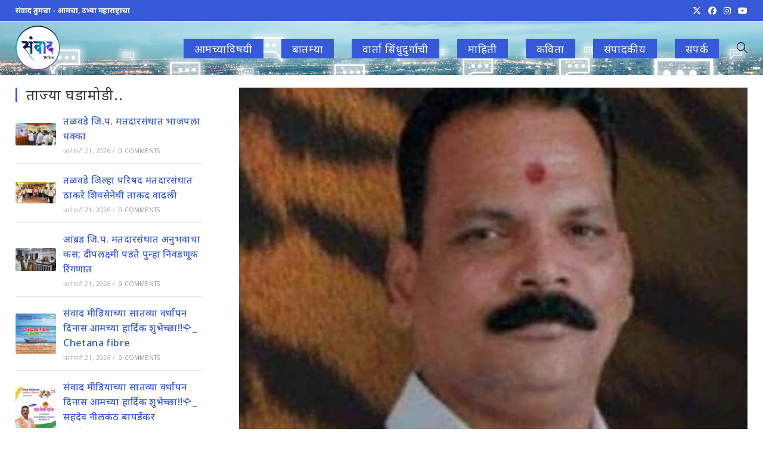

--- FILE ---
content_type: text/html; charset=UTF-8
request_url: https://sanwadmedia.com/108269/
body_size: 24185
content:
<!DOCTYPE html>
<html class="html" lang="mr-IN">
<head><style>img.lazy{min-height:1px}</style><link href="https://sanwadmedia.com/wp-content/plugins/w3-total-cache/pub/js/lazyload.min.js" as="script">
	<meta charset="UTF-8">
	<link rel="profile" href="https://gmpg.org/xfn/11">

	<title>शिवसेना ठाकरे गटाचे माजी नगरसेवक सुधीर मोरे यांची आत्महत्या &#8211; संवाद मिडिया (Sanwad Media)</title>
<meta name='robots' content='max-image-preview:large' />
<meta property="og:type" content="article" />
<meta property="og:title" content="शिवसेना ठाकरे गटाचे माजी नगरसेवक सुधीर मोरे यांची आत्महत्या" />
<meta property="og:description" content="कुटुंबीयांच्या दाव्याने राजकीय वर्तुळात खळबळ माजी मंत्री अनिल परब यांनी वाहली श्रद्धांजली   मुंबई :   शिवसेना ठाकरे गटाचे माजी नगरसेवक सुधीर मोरे यांनी आत्महत्या केली. घाटकोपर आणि विद्याविहार रेल्वेस्थानकादरम्यान ट्रेनखाली उडी घेऊन त्यांनी आयुष्य संपवलं. त्यांच्या आत्महत्येचं कारण अद्याप…" />
<meta property="og:image" content="https://sanwadmedia.com/wp-content/uploads/2023/09/Sudhir-More-1.jpg" />
<meta property="og:image:width" content="446" />
<meta property="og:image:height" content="466" />
<meta property="og:url" content="https://sanwadmedia.com/108269/" />
<meta property="og:site_name" content="संवाद मिडिया (Sanwad Media)" />
<meta property="article:author" content="https://facebook.com/Snvadmedia" />
<meta property="article:published_time" content="2023-09-01T20:15:47+05:30" />
<meta property="article:modified_time" content="2023-09-01T20:15:47+05:30" />
<meta property="og:updated_time" content="2023-09-01T20:15:47+05:30" />
<meta property="article:section" content="बातम्या" />
<meta property="article:publisher" content="https://facebook.com/Snvadmedia" />
<meta name="twitter:card" content="summary_large_image" />
<meta name="twitter:title" content="शिवसेना ठाकरे गटाचे माजी नगरसेवक सुधीर मोरे यांची आत्महत्या" />
<meta name="twitter:description" content="कुटुंबीयांच्या दाव्याने राजकीय वर्तुळात खळबळ माजी मंत्री अनिल परब यांनी वाहली श्रद्धांजली   मुंबई :   शिवसेना ठाकरे गटाचे माजी नगरसेवक सुधीर मोरे यांनी आत्महत्या केली. घाटकोपर आणि विद्याविहार रेल्वेस्थानकादरम्यान ट्रेनखाली उडी घेऊन त्यांनी आयुष्य संपवलं. त्यांच्या आत्महत्येचं कारण अद्याप…" />
<meta name="twitter:image" content="https://sanwadmedia.com/wp-content/uploads/2023/09/Sudhir-More-1.jpg" />
<meta name="twitter:site" content="@SanvadM" />
<meta name="twitter:creator" content="@SanvadM" />
<link rel="pingback" href="https://sanwadmedia.com/xmlrpc.php">
<meta name="viewport" content="width=device-width, initial-scale=1"><!-- Jetpack Site Verification Tags -->
<meta name="google-site-verification" content="tataUn_3rjTafJ7qJ7NxCis38OEnIgsQ0Vw4hw-_yOk" />
<link rel='dns-prefetch' href='//stats.wp.com' />
<link rel='dns-prefetch' href='//fonts.googleapis.com' />
<link rel='dns-prefetch' href='//widgets.wp.com' />
<link rel="alternate" type="application/rss+xml" title="संवाद मिडिया (Sanwad Media) &raquo; फीड" href="https://sanwadmedia.com/feed/" />
<link rel="alternate" type="application/rss+xml" title="संवाद मिडिया (Sanwad Media) &raquo; टिप्पण्या फीड" href="https://sanwadmedia.com/comments/feed/" />
<link rel="alternate" type="application/rss+xml" title="संवाद मिडिया (Sanwad Media) &raquo; शिवसेना ठाकरे गटाचे माजी नगरसेवक सुधीर मोरे यांची आत्महत्या टिप्पण्या फीड" href="https://sanwadmedia.com/108269/feed/" />
<link rel="alternate" title="oEmbed (JSON)" type="application/json+oembed" href="https://sanwadmedia.com/wp-json/oembed/1.0/embed?url=https%3A%2F%2Fsanwadmedia.com%2F108269%2F" />
<link rel="alternate" title="oEmbed (XML)" type="text/xml+oembed" href="https://sanwadmedia.com/wp-json/oembed/1.0/embed?url=https%3A%2F%2Fsanwadmedia.com%2F108269%2F&#038;format=xml" />
<style id='wp-img-auto-sizes-contain-inline-css'>
img:is([sizes=auto i],[sizes^="auto," i]){contain-intrinsic-size:3000px 1500px}
/*# sourceURL=wp-img-auto-sizes-contain-inline-css */
</style>
<link rel="stylesheet" href="https://sanwadmedia.com/wp-content/cache/minify/2fa96.css" media="all" />

<style id='wp-block-library-inline-css'>
:root{--wp-block-synced-color:#7a00df;--wp-block-synced-color--rgb:122,0,223;--wp-bound-block-color:var(--wp-block-synced-color);--wp-editor-canvas-background:#ddd;--wp-admin-theme-color:#007cba;--wp-admin-theme-color--rgb:0,124,186;--wp-admin-theme-color-darker-10:#006ba1;--wp-admin-theme-color-darker-10--rgb:0,107,160.5;--wp-admin-theme-color-darker-20:#005a87;--wp-admin-theme-color-darker-20--rgb:0,90,135;--wp-admin-border-width-focus:2px}@media (min-resolution:192dpi){:root{--wp-admin-border-width-focus:1.5px}}.wp-element-button{cursor:pointer}:root .has-very-light-gray-background-color{background-color:#eee}:root .has-very-dark-gray-background-color{background-color:#313131}:root .has-very-light-gray-color{color:#eee}:root .has-very-dark-gray-color{color:#313131}:root .has-vivid-green-cyan-to-vivid-cyan-blue-gradient-background{background:linear-gradient(135deg,#00d084,#0693e3)}:root .has-purple-crush-gradient-background{background:linear-gradient(135deg,#34e2e4,#4721fb 50%,#ab1dfe)}:root .has-hazy-dawn-gradient-background{background:linear-gradient(135deg,#faaca8,#dad0ec)}:root .has-subdued-olive-gradient-background{background:linear-gradient(135deg,#fafae1,#67a671)}:root .has-atomic-cream-gradient-background{background:linear-gradient(135deg,#fdd79a,#004a59)}:root .has-nightshade-gradient-background{background:linear-gradient(135deg,#330968,#31cdcf)}:root .has-midnight-gradient-background{background:linear-gradient(135deg,#020381,#2874fc)}:root{--wp--preset--font-size--normal:16px;--wp--preset--font-size--huge:42px}.has-regular-font-size{font-size:1em}.has-larger-font-size{font-size:2.625em}.has-normal-font-size{font-size:var(--wp--preset--font-size--normal)}.has-huge-font-size{font-size:var(--wp--preset--font-size--huge)}.has-text-align-center{text-align:center}.has-text-align-left{text-align:left}.has-text-align-right{text-align:right}.has-fit-text{white-space:nowrap!important}#end-resizable-editor-section{display:none}.aligncenter{clear:both}.items-justified-left{justify-content:flex-start}.items-justified-center{justify-content:center}.items-justified-right{justify-content:flex-end}.items-justified-space-between{justify-content:space-between}.screen-reader-text{border:0;clip-path:inset(50%);height:1px;margin:-1px;overflow:hidden;padding:0;position:absolute;width:1px;word-wrap:normal!important}.screen-reader-text:focus{background-color:#ddd;clip-path:none;color:#444;display:block;font-size:1em;height:auto;left:5px;line-height:normal;padding:15px 23px 14px;text-decoration:none;top:5px;width:auto;z-index:100000}html :where(.has-border-color){border-style:solid}html :where([style*=border-top-color]){border-top-style:solid}html :where([style*=border-right-color]){border-right-style:solid}html :where([style*=border-bottom-color]){border-bottom-style:solid}html :where([style*=border-left-color]){border-left-style:solid}html :where([style*=border-width]){border-style:solid}html :where([style*=border-top-width]){border-top-style:solid}html :where([style*=border-right-width]){border-right-style:solid}html :where([style*=border-bottom-width]){border-bottom-style:solid}html :where([style*=border-left-width]){border-left-style:solid}html :where(img[class*=wp-image-]){height:auto;max-width:100%}:where(figure){margin:0 0 1em}html :where(.is-position-sticky){--wp-admin--admin-bar--position-offset:var(--wp-admin--admin-bar--height,0px)}@media screen and (max-width:600px){html :where(.is-position-sticky){--wp-admin--admin-bar--position-offset:0px}}

/*# sourceURL=wp-block-library-inline-css */
</style><style id='global-styles-inline-css'>
:root{--wp--preset--aspect-ratio--square: 1;--wp--preset--aspect-ratio--4-3: 4/3;--wp--preset--aspect-ratio--3-4: 3/4;--wp--preset--aspect-ratio--3-2: 3/2;--wp--preset--aspect-ratio--2-3: 2/3;--wp--preset--aspect-ratio--16-9: 16/9;--wp--preset--aspect-ratio--9-16: 9/16;--wp--preset--color--black: #000000;--wp--preset--color--cyan-bluish-gray: #abb8c3;--wp--preset--color--white: #ffffff;--wp--preset--color--pale-pink: #f78da7;--wp--preset--color--vivid-red: #cf2e2e;--wp--preset--color--luminous-vivid-orange: #ff6900;--wp--preset--color--luminous-vivid-amber: #fcb900;--wp--preset--color--light-green-cyan: #7bdcb5;--wp--preset--color--vivid-green-cyan: #00d084;--wp--preset--color--pale-cyan-blue: #8ed1fc;--wp--preset--color--vivid-cyan-blue: #0693e3;--wp--preset--color--vivid-purple: #9b51e0;--wp--preset--gradient--vivid-cyan-blue-to-vivid-purple: linear-gradient(135deg,rgb(6,147,227) 0%,rgb(155,81,224) 100%);--wp--preset--gradient--light-green-cyan-to-vivid-green-cyan: linear-gradient(135deg,rgb(122,220,180) 0%,rgb(0,208,130) 100%);--wp--preset--gradient--luminous-vivid-amber-to-luminous-vivid-orange: linear-gradient(135deg,rgb(252,185,0) 0%,rgb(255,105,0) 100%);--wp--preset--gradient--luminous-vivid-orange-to-vivid-red: linear-gradient(135deg,rgb(255,105,0) 0%,rgb(207,46,46) 100%);--wp--preset--gradient--very-light-gray-to-cyan-bluish-gray: linear-gradient(135deg,rgb(238,238,238) 0%,rgb(169,184,195) 100%);--wp--preset--gradient--cool-to-warm-spectrum: linear-gradient(135deg,rgb(74,234,220) 0%,rgb(151,120,209) 20%,rgb(207,42,186) 40%,rgb(238,44,130) 60%,rgb(251,105,98) 80%,rgb(254,248,76) 100%);--wp--preset--gradient--blush-light-purple: linear-gradient(135deg,rgb(255,206,236) 0%,rgb(152,150,240) 100%);--wp--preset--gradient--blush-bordeaux: linear-gradient(135deg,rgb(254,205,165) 0%,rgb(254,45,45) 50%,rgb(107,0,62) 100%);--wp--preset--gradient--luminous-dusk: linear-gradient(135deg,rgb(255,203,112) 0%,rgb(199,81,192) 50%,rgb(65,88,208) 100%);--wp--preset--gradient--pale-ocean: linear-gradient(135deg,rgb(255,245,203) 0%,rgb(182,227,212) 50%,rgb(51,167,181) 100%);--wp--preset--gradient--electric-grass: linear-gradient(135deg,rgb(202,248,128) 0%,rgb(113,206,126) 100%);--wp--preset--gradient--midnight: linear-gradient(135deg,rgb(2,3,129) 0%,rgb(40,116,252) 100%);--wp--preset--font-size--small: 13px;--wp--preset--font-size--medium: 20px;--wp--preset--font-size--large: 36px;--wp--preset--font-size--x-large: 42px;--wp--preset--spacing--20: 0.44rem;--wp--preset--spacing--30: 0.67rem;--wp--preset--spacing--40: 1rem;--wp--preset--spacing--50: 1.5rem;--wp--preset--spacing--60: 2.25rem;--wp--preset--spacing--70: 3.38rem;--wp--preset--spacing--80: 5.06rem;--wp--preset--shadow--natural: 6px 6px 9px rgba(0, 0, 0, 0.2);--wp--preset--shadow--deep: 12px 12px 50px rgba(0, 0, 0, 0.4);--wp--preset--shadow--sharp: 6px 6px 0px rgba(0, 0, 0, 0.2);--wp--preset--shadow--outlined: 6px 6px 0px -3px rgb(255, 255, 255), 6px 6px rgb(0, 0, 0);--wp--preset--shadow--crisp: 6px 6px 0px rgb(0, 0, 0);}:where(.is-layout-flex){gap: 0.5em;}:where(.is-layout-grid){gap: 0.5em;}body .is-layout-flex{display: flex;}.is-layout-flex{flex-wrap: wrap;align-items: center;}.is-layout-flex > :is(*, div){margin: 0;}body .is-layout-grid{display: grid;}.is-layout-grid > :is(*, div){margin: 0;}:where(.wp-block-columns.is-layout-flex){gap: 2em;}:where(.wp-block-columns.is-layout-grid){gap: 2em;}:where(.wp-block-post-template.is-layout-flex){gap: 1.25em;}:where(.wp-block-post-template.is-layout-grid){gap: 1.25em;}.has-black-color{color: var(--wp--preset--color--black) !important;}.has-cyan-bluish-gray-color{color: var(--wp--preset--color--cyan-bluish-gray) !important;}.has-white-color{color: var(--wp--preset--color--white) !important;}.has-pale-pink-color{color: var(--wp--preset--color--pale-pink) !important;}.has-vivid-red-color{color: var(--wp--preset--color--vivid-red) !important;}.has-luminous-vivid-orange-color{color: var(--wp--preset--color--luminous-vivid-orange) !important;}.has-luminous-vivid-amber-color{color: var(--wp--preset--color--luminous-vivid-amber) !important;}.has-light-green-cyan-color{color: var(--wp--preset--color--light-green-cyan) !important;}.has-vivid-green-cyan-color{color: var(--wp--preset--color--vivid-green-cyan) !important;}.has-pale-cyan-blue-color{color: var(--wp--preset--color--pale-cyan-blue) !important;}.has-vivid-cyan-blue-color{color: var(--wp--preset--color--vivid-cyan-blue) !important;}.has-vivid-purple-color{color: var(--wp--preset--color--vivid-purple) !important;}.has-black-background-color{background-color: var(--wp--preset--color--black) !important;}.has-cyan-bluish-gray-background-color{background-color: var(--wp--preset--color--cyan-bluish-gray) !important;}.has-white-background-color{background-color: var(--wp--preset--color--white) !important;}.has-pale-pink-background-color{background-color: var(--wp--preset--color--pale-pink) !important;}.has-vivid-red-background-color{background-color: var(--wp--preset--color--vivid-red) !important;}.has-luminous-vivid-orange-background-color{background-color: var(--wp--preset--color--luminous-vivid-orange) !important;}.has-luminous-vivid-amber-background-color{background-color: var(--wp--preset--color--luminous-vivid-amber) !important;}.has-light-green-cyan-background-color{background-color: var(--wp--preset--color--light-green-cyan) !important;}.has-vivid-green-cyan-background-color{background-color: var(--wp--preset--color--vivid-green-cyan) !important;}.has-pale-cyan-blue-background-color{background-color: var(--wp--preset--color--pale-cyan-blue) !important;}.has-vivid-cyan-blue-background-color{background-color: var(--wp--preset--color--vivid-cyan-blue) !important;}.has-vivid-purple-background-color{background-color: var(--wp--preset--color--vivid-purple) !important;}.has-black-border-color{border-color: var(--wp--preset--color--black) !important;}.has-cyan-bluish-gray-border-color{border-color: var(--wp--preset--color--cyan-bluish-gray) !important;}.has-white-border-color{border-color: var(--wp--preset--color--white) !important;}.has-pale-pink-border-color{border-color: var(--wp--preset--color--pale-pink) !important;}.has-vivid-red-border-color{border-color: var(--wp--preset--color--vivid-red) !important;}.has-luminous-vivid-orange-border-color{border-color: var(--wp--preset--color--luminous-vivid-orange) !important;}.has-luminous-vivid-amber-border-color{border-color: var(--wp--preset--color--luminous-vivid-amber) !important;}.has-light-green-cyan-border-color{border-color: var(--wp--preset--color--light-green-cyan) !important;}.has-vivid-green-cyan-border-color{border-color: var(--wp--preset--color--vivid-green-cyan) !important;}.has-pale-cyan-blue-border-color{border-color: var(--wp--preset--color--pale-cyan-blue) !important;}.has-vivid-cyan-blue-border-color{border-color: var(--wp--preset--color--vivid-cyan-blue) !important;}.has-vivid-purple-border-color{border-color: var(--wp--preset--color--vivid-purple) !important;}.has-vivid-cyan-blue-to-vivid-purple-gradient-background{background: var(--wp--preset--gradient--vivid-cyan-blue-to-vivid-purple) !important;}.has-light-green-cyan-to-vivid-green-cyan-gradient-background{background: var(--wp--preset--gradient--light-green-cyan-to-vivid-green-cyan) !important;}.has-luminous-vivid-amber-to-luminous-vivid-orange-gradient-background{background: var(--wp--preset--gradient--luminous-vivid-amber-to-luminous-vivid-orange) !important;}.has-luminous-vivid-orange-to-vivid-red-gradient-background{background: var(--wp--preset--gradient--luminous-vivid-orange-to-vivid-red) !important;}.has-very-light-gray-to-cyan-bluish-gray-gradient-background{background: var(--wp--preset--gradient--very-light-gray-to-cyan-bluish-gray) !important;}.has-cool-to-warm-spectrum-gradient-background{background: var(--wp--preset--gradient--cool-to-warm-spectrum) !important;}.has-blush-light-purple-gradient-background{background: var(--wp--preset--gradient--blush-light-purple) !important;}.has-blush-bordeaux-gradient-background{background: var(--wp--preset--gradient--blush-bordeaux) !important;}.has-luminous-dusk-gradient-background{background: var(--wp--preset--gradient--luminous-dusk) !important;}.has-pale-ocean-gradient-background{background: var(--wp--preset--gradient--pale-ocean) !important;}.has-electric-grass-gradient-background{background: var(--wp--preset--gradient--electric-grass) !important;}.has-midnight-gradient-background{background: var(--wp--preset--gradient--midnight) !important;}.has-small-font-size{font-size: var(--wp--preset--font-size--small) !important;}.has-medium-font-size{font-size: var(--wp--preset--font-size--medium) !important;}.has-large-font-size{font-size: var(--wp--preset--font-size--large) !important;}.has-x-large-font-size{font-size: var(--wp--preset--font-size--x-large) !important;}
/*# sourceURL=global-styles-inline-css */
</style>

<style id='classic-theme-styles-inline-css'>
/*! This file is auto-generated */
.wp-block-button__link{color:#fff;background-color:#32373c;border-radius:9999px;box-shadow:none;text-decoration:none;padding:calc(.667em + 2px) calc(1.333em + 2px);font-size:1.125em}.wp-block-file__button{background:#32373c;color:#fff;text-decoration:none}
/*# sourceURL=/wp-includes/css/classic-themes.min.css */
</style>
<link rel="stylesheet" href="https://sanwadmedia.com/wp-content/cache/minify/d9cf2.css" media="all" />



<link rel='stylesheet' id='oceanwp-google-font-noto-sans-css' href='//fonts.googleapis.com/css?family=Noto+Sans%3A100%2C200%2C300%2C400%2C500%2C600%2C700%2C800%2C900%2C100i%2C200i%2C300i%2C400i%2C500i%2C600i%2C700i%2C800i%2C900i&#038;subset=latin&#038;display=swap&#038;ver=6.9' media='all' />
<link rel='stylesheet' id='open-sans-css' href='https://fonts.googleapis.com/css?family=Open+Sans%3A300italic%2C400italic%2C600italic%2C300%2C400%2C600&#038;subset=latin%2Clatin-ext&#038;display=fallback&#038;ver=6.9' media='all' />
<link rel="stylesheet" href="https://sanwadmedia.com/wp-content/cache/minify/155c3.css" media="all" />






<script src="https://sanwadmedia.com/wp-content/cache/minify/818c0.js"></script>


<link rel="https://api.w.org/" href="https://sanwadmedia.com/wp-json/" /><link rel="alternate" title="JSON" type="application/json" href="https://sanwadmedia.com/wp-json/wp/v2/posts/108269" /><link rel="EditURI" type="application/rsd+xml" title="RSD" href="https://sanwadmedia.com/xmlrpc.php?rsd" />
<meta name="generator" content="WordPress 6.9" />
<link rel="canonical" href="https://sanwadmedia.com/108269/" />
<link rel='shortlink' href='https://sanwadmedia.com/?p=108269' />
<style>
	/* General Universal */
	body{overflow: hidden;}
	p{text-align: justify;}
	.so-widget-sow-image .widget-title{border: none; font-size: 18px !important;}
	.container{max-width: 96%;}

	/* Dropdown Menu */
	a.menu-link span.text-wrap{background-color: #3659d7; padding: 0.25em 1em; color: white;}


	/* CVP Live Filters */
	.cvp-live-filter{text-align: center;}
	.cvp-live-filter.cvp-button input~div {background-color: lightgray;}
	
	/* CV Slider */
	.pt-cv-carousel-indicators{bottom: 5em !important;}
	.pt-cv-view .pt-cv-carousel-indicators li{height: 16px; width: 32px;}
	.pt-cv-view .pt-cv-carousel-indicators li.active{background-color: #3659d7 !important; background-image: none; height: 16px; width: 32px;}	
	
	/* Slider */
	.oceanwp-post-list{max-width: 100%;}
	.oceanwp-post-list.one .slide-overlay-wrap {height: min-content; top: unset; background-color: #333333AA;}
	.oceanwp-post-list.one .slide-overlay-wrap div.slide-overlay > div, .oceanwp-post-list.one .slide-overlay-wrap div.slide-overlay > a{display: none;}
	.oceanwp-post-list.one .slide-overlay-wrap h2{font-size: 12pt;}
	
	/* Breaking News Ticker */
	.vsrp_div{font-size: 18px !important; clear: both; line-height: 1.6;}
	.vsrp_div img{float: left;}
	.vsrp_div{height: auto !important; margin-bottom: 0.5em;}	
		
	/* Media Queries */
	@media only screen and (max-width: 768px) {
		#pgc-8-0-0.panel-grid-cell{order: 3;}
		#pgc-8-0-1.panel-grid-cell{order: 1;}
		#pgc-8-0-2.panel-grid-cell{order: 2;}
	}
</style>
	<style>img#wpstats{display:none}</style>
		      <meta name="onesignal" content="wordpress-plugin"/>
            <script>

      window.OneSignalDeferred = window.OneSignalDeferred || [];

      OneSignalDeferred.push(function(OneSignal) {
        var oneSignal_options = {};
        window._oneSignalInitOptions = oneSignal_options;

        oneSignal_options['serviceWorkerParam'] = { scope: '/' };
oneSignal_options['serviceWorkerPath'] = 'OneSignalSDKWorker.js.php';

        OneSignal.Notifications.setDefaultUrl("https://sanwadmedia.com");

        oneSignal_options['wordpress'] = true;
oneSignal_options['appId'] = '0e6d4cf3-8fb1-4739-9e48-cec852fc8df1';
oneSignal_options['allowLocalhostAsSecureOrigin'] = true;
oneSignal_options['welcomeNotification'] = { };
oneSignal_options['welcomeNotification']['title'] = "नमुना सूचना..";
oneSignal_options['welcomeNotification']['message'] = "तुम्हाला अशा प्रकारच्या सूचना मिळतील.";
oneSignal_options['path'] = "https://sanwadmedia.com/wp-content/plugins/onesignal-free-web-push-notifications/sdk_files/";
oneSignal_options['promptOptions'] = { };
oneSignal_options['promptOptions']['actionMessage'] = "संवाद मीडियावर प्रसृत बातम्यांच्या सूचना थेट आपल्या मोबाइल/पिसी वर! आजच सबस्क्राइब करा..";
oneSignal_options['promptOptions']['acceptButtonText'] = "हो, चालेल!";
oneSignal_options['promptOptions']['cancelButtonText'] = "सध्या नको!";
oneSignal_options['notifyButton'] = { };
oneSignal_options['notifyButton']['enable'] = true;
oneSignal_options['notifyButton']['position'] = 'bottom-right';
oneSignal_options['notifyButton']['theme'] = 'default';
oneSignal_options['notifyButton']['size'] = 'medium';
oneSignal_options['notifyButton']['displayPredicate'] = function() {
              return !OneSignal.User.PushSubscription.optedIn;
            };
oneSignal_options['notifyButton']['showCredit'] = true;
oneSignal_options['notifyButton']['text'] = {};
              OneSignal.init(window._oneSignalInitOptions);
              OneSignal.Slidedown.promptPush()      });

      function documentInitOneSignal() {
        var oneSignal_elements = document.getElementsByClassName("OneSignal-prompt");

        var oneSignalLinkClickHandler = function(event) { OneSignal.Notifications.requestPermission(); event.preventDefault(); };        for(var i = 0; i < oneSignal_elements.length; i++)
          oneSignal_elements[i].addEventListener('click', oneSignalLinkClickHandler, false);
      }

      if (document.readyState === 'complete') {
           documentInitOneSignal();
      }
      else {
           window.addEventListener("load", function(event){
               documentInitOneSignal();
          });
      }
    </script>

<!-- Jetpack Open Graph Tags -->
<meta property="og:type" content="article" />
<meta property="og:title" content="शिवसेना ठाकरे गटाचे माजी नगरसेवक सुधीर मोरे यांची आत्महत्या" />
<meta property="og:url" content="https://sanwadmedia.com/108269/" />
<meta property="og:description" content="कुटुंबीयांच्या दाव्याने राजकीय वर्तुळात खळबळ माजी मंत्री अनिल परब यांनी वाहली श्रद्धांजली &nbsp; मुंबई : &nbsp; शिवसेना ठाकरे गटाचे माजी नगरसेवक सुधीर मोरे यांनी आत्महत्या केली. घाटकोपर आणि विद्याव…" />
<meta property="article:published_time" content="2023-09-01T14:45:47+00:00" />
<meta property="article:modified_time" content="2023-09-01T14:45:47+00:00" />
<meta property="og:site_name" content="संवाद मिडिया (Sanwad Media)" />
<meta property="og:image" content="https://sanwadmedia.com/wp-content/uploads/2023/09/Sudhir-More-1.jpg" />
<meta property="og:image:width" content="446" />
<meta property="og:image:height" content="466" />
<meta property="og:image:alt" content="" />
<meta property="og:locale" content="mr_IN" />

<!-- End Jetpack Open Graph Tags -->
<link rel="icon" href="https://sanwadmedia.com/wp-content/uploads/2020/08/sanwad-logo-150x150.png" sizes="32x32" />
<link rel="icon" href="https://sanwadmedia.com/wp-content/uploads/2020/08/sanwad-logo-300x300.png" sizes="192x192" />
<link rel="apple-touch-icon" href="https://sanwadmedia.com/wp-content/uploads/2020/08/sanwad-logo-300x300.png" />
<meta name="msapplication-TileImage" content="https://sanwadmedia.com/wp-content/uploads/2020/08/sanwad-logo-300x300.png" />
<!-- OceanWP CSS -->
<style type="text/css">
/* Colors */a:hover,a.light:hover,.theme-heading .text::before,.theme-heading .text::after,#top-bar-content >a:hover,#top-bar-social li.oceanwp-email a:hover,#site-navigation-wrap .dropdown-menu >li >a:hover,#site-header.medium-header #medium-searchform button:hover,.oceanwp-mobile-menu-icon a:hover,.blog-entry.post .blog-entry-header .entry-title a:hover,.blog-entry.post .blog-entry-readmore a:hover,.blog-entry.thumbnail-entry .blog-entry-category a,ul.meta li a:hover,.dropcap,.single nav.post-navigation .nav-links .title,body .related-post-title a:hover,body #wp-calendar caption,body .contact-info-widget.default i,body .contact-info-widget.big-icons i,body .custom-links-widget .oceanwp-custom-links li a:hover,body .custom-links-widget .oceanwp-custom-links li a:hover:before,body .posts-thumbnails-widget li a:hover,body .social-widget li.oceanwp-email a:hover,.comment-author .comment-meta .comment-reply-link,#respond #cancel-comment-reply-link:hover,#footer-widgets .footer-box a:hover,#footer-bottom a:hover,#footer-bottom #footer-bottom-menu a:hover,.sidr a:hover,.sidr-class-dropdown-toggle:hover,.sidr-class-menu-item-has-children.active >a,.sidr-class-menu-item-has-children.active >a >.sidr-class-dropdown-toggle,input[type=checkbox]:checked:before,.oceanwp-post-list.one .oceanwp-post-category:hover,.oceanwp-post-list.one .oceanwp-post-category:hover a,.oceanwp-post-list.two .slick-arrow:hover,.oceanwp-post-list.two article:hover .oceanwp-post-category,.oceanwp-post-list.two article:hover .oceanwp-post-category a{color:#3659d7}.single nav.post-navigation .nav-links .title .owp-icon use,.blog-entry.post .blog-entry-readmore a:hover .owp-icon use,body .contact-info-widget.default .owp-icon use,body .contact-info-widget.big-icons .owp-icon use{stroke:#3659d7}input[type="button"],input[type="reset"],input[type="submit"],button[type="submit"],.button,#site-navigation-wrap .dropdown-menu >li.btn >a >span,.thumbnail:hover i,.thumbnail:hover .link-post-svg-icon,.post-quote-content,.omw-modal .omw-close-modal,body .contact-info-widget.big-icons li:hover i,body .contact-info-widget.big-icons li:hover .owp-icon,body div.wpforms-container-full .wpforms-form input[type=submit],body div.wpforms-container-full .wpforms-form button[type=submit],body div.wpforms-container-full .wpforms-form .wpforms-page-button,.woocommerce-cart .wp-element-button,.woocommerce-checkout .wp-element-button,.wp-block-button__link,.oceanwp-post-list.one .readmore:hover,.oceanwp-post-list.one .oceanwp-post-category,.oceanwp-post-list.two .oceanwp-post-category,.oceanwp-post-list.two article:hover .slide-overlay-wrap{background-color:#3659d7}.widget-title{border-color:#3659d7}blockquote{border-color:#3659d7}.wp-block-quote{border-color:#3659d7}#searchform-dropdown{border-color:#3659d7}.dropdown-menu .sub-menu{border-color:#3659d7}.blog-entry.large-entry .blog-entry-readmore a:hover{border-color:#3659d7}.oceanwp-newsletter-form-wrap input[type="email"]:focus{border-color:#3659d7}.social-widget li.oceanwp-email a:hover{border-color:#3659d7}#respond #cancel-comment-reply-link:hover{border-color:#3659d7}body .contact-info-widget.big-icons li:hover i{border-color:#3659d7}body .contact-info-widget.big-icons li:hover .owp-icon{border-color:#3659d7}#footer-widgets .oceanwp-newsletter-form-wrap input[type="email"]:focus{border-color:#3659d7}.oceanwp-post-list.one .readmore:hover{border-color:#3659d7}input[type="button"]:hover,input[type="reset"]:hover,input[type="submit"]:hover,button[type="submit"]:hover,input[type="button"]:focus,input[type="reset"]:focus,input[type="submit"]:focus,button[type="submit"]:focus,.button:hover,.button:focus,#site-navigation-wrap .dropdown-menu >li.btn >a:hover >span,.post-quote-author,.omw-modal .omw-close-modal:hover,body div.wpforms-container-full .wpforms-form input[type=submit]:hover,body div.wpforms-container-full .wpforms-form button[type=submit]:hover,body div.wpforms-container-full .wpforms-form .wpforms-page-button:hover,.woocommerce-cart .wp-element-button:hover,.woocommerce-checkout .wp-element-button:hover,.wp-block-button__link:hover{background-color:#7613dd}a{color:#3659d7}a .owp-icon use{stroke:#3659d7}a:hover{color:#7613dd}a:hover .owp-icon use{stroke:#7613dd}body .theme-button,body input[type="submit"],body button[type="submit"],body button,body .button,body div.wpforms-container-full .wpforms-form input[type=submit],body div.wpforms-container-full .wpforms-form button[type=submit],body div.wpforms-container-full .wpforms-form .wpforms-page-button,.woocommerce-cart .wp-element-button,.woocommerce-checkout .wp-element-button,.wp-block-button__link{background-color:#3659d7}body .theme-button:hover,body input[type="submit"]:hover,body button[type="submit"]:hover,body button:hover,body .button:hover,body div.wpforms-container-full .wpforms-form input[type=submit]:hover,body div.wpforms-container-full .wpforms-form input[type=submit]:active,body div.wpforms-container-full .wpforms-form button[type=submit]:hover,body div.wpforms-container-full .wpforms-form button[type=submit]:active,body div.wpforms-container-full .wpforms-form .wpforms-page-button:hover,body div.wpforms-container-full .wpforms-form .wpforms-page-button:active,.woocommerce-cart .wp-element-button:hover,.woocommerce-checkout .wp-element-button:hover,.wp-block-button__link:hover{background-color:#7613dd}body .theme-button,body input[type="submit"],body button[type="submit"],body button,body .button,body div.wpforms-container-full .wpforms-form input[type=submit],body div.wpforms-container-full .wpforms-form button[type=submit],body div.wpforms-container-full .wpforms-form .wpforms-page-button,.woocommerce-cart .wp-element-button,.woocommerce-checkout .wp-element-button,.wp-block-button__link{border-color:#ffffff}body .theme-button:hover,body input[type="submit"]:hover,body button[type="submit"]:hover,body button:hover,body .button:hover,body div.wpforms-container-full .wpforms-form input[type=submit]:hover,body div.wpforms-container-full .wpforms-form input[type=submit]:active,body div.wpforms-container-full .wpforms-form button[type=submit]:hover,body div.wpforms-container-full .wpforms-form button[type=submit]:active,body div.wpforms-container-full .wpforms-form .wpforms-page-button:hover,body div.wpforms-container-full .wpforms-form .wpforms-page-button:active,.woocommerce-cart .wp-element-button:hover,.woocommerce-checkout .wp-element-button:hover,.wp-block-button__link:hover{border-color:#ffffff}.page-header .page-header-title,.page-header.background-image-page-header .page-header-title{color:#000000}.site-breadcrumbs,.background-image-page-header .site-breadcrumbs{color:#000000}.site-breadcrumbs ul li .breadcrumb-sep,.site-breadcrumbs ol li .breadcrumb-sep{color:#000000}.site-breadcrumbs a,.background-image-page-header .site-breadcrumbs a{color:#000000}.site-breadcrumbs a .owp-icon use,.background-image-page-header .site-breadcrumbs a .owp-icon use{stroke:#000000}body{color:#474747}/* OceanWP Style Settings CSS */.container{width:1280px}.theme-button,input[type="submit"],button[type="submit"],button,.button,body div.wpforms-container-full .wpforms-form input[type=submit],body div.wpforms-container-full .wpforms-form button[type=submit],body div.wpforms-container-full .wpforms-form .wpforms-page-button{border-style:solid}.theme-button,input[type="submit"],button[type="submit"],button,.button,body div.wpforms-container-full .wpforms-form input[type=submit],body div.wpforms-container-full .wpforms-form button[type=submit],body div.wpforms-container-full .wpforms-form .wpforms-page-button{border-width:1px}form input[type="text"],form input[type="password"],form input[type="email"],form input[type="url"],form input[type="date"],form input[type="month"],form input[type="time"],form input[type="datetime"],form input[type="datetime-local"],form input[type="week"],form input[type="number"],form input[type="search"],form input[type="tel"],form input[type="color"],form select,form textarea,.woocommerce .woocommerce-checkout .select2-container--default .select2-selection--single{border-style:solid}body div.wpforms-container-full .wpforms-form input[type=date],body div.wpforms-container-full .wpforms-form input[type=datetime],body div.wpforms-container-full .wpforms-form input[type=datetime-local],body div.wpforms-container-full .wpforms-form input[type=email],body div.wpforms-container-full .wpforms-form input[type=month],body div.wpforms-container-full .wpforms-form input[type=number],body div.wpforms-container-full .wpforms-form input[type=password],body div.wpforms-container-full .wpforms-form input[type=range],body div.wpforms-container-full .wpforms-form input[type=search],body div.wpforms-container-full .wpforms-form input[type=tel],body div.wpforms-container-full .wpforms-form input[type=text],body div.wpforms-container-full .wpforms-form input[type=time],body div.wpforms-container-full .wpforms-form input[type=url],body div.wpforms-container-full .wpforms-form input[type=week],body div.wpforms-container-full .wpforms-form select,body div.wpforms-container-full .wpforms-form textarea{border-style:solid}form input[type="text"],form input[type="password"],form input[type="email"],form input[type="url"],form input[type="date"],form input[type="month"],form input[type="time"],form input[type="datetime"],form input[type="datetime-local"],form input[type="week"],form input[type="number"],form input[type="search"],form input[type="tel"],form input[type="color"],form select,form textarea{border-radius:3px}body div.wpforms-container-full .wpforms-form input[type=date],body div.wpforms-container-full .wpforms-form input[type=datetime],body div.wpforms-container-full .wpforms-form input[type=datetime-local],body div.wpforms-container-full .wpforms-form input[type=email],body div.wpforms-container-full .wpforms-form input[type=month],body div.wpforms-container-full .wpforms-form input[type=number],body div.wpforms-container-full .wpforms-form input[type=password],body div.wpforms-container-full .wpforms-form input[type=range],body div.wpforms-container-full .wpforms-form input[type=search],body div.wpforms-container-full .wpforms-form input[type=tel],body div.wpforms-container-full .wpforms-form input[type=text],body div.wpforms-container-full .wpforms-form input[type=time],body div.wpforms-container-full .wpforms-form input[type=url],body div.wpforms-container-full .wpforms-form input[type=week],body div.wpforms-container-full .wpforms-form select,body div.wpforms-container-full .wpforms-form textarea{border-radius:3px}#main #content-wrap,.separate-layout #main #content-wrap{padding-top:20px;padding-bottom:20px}.page-header,.has-transparent-header .page-header{padding:6px 0 6px 0}/* Header */#site-logo #site-logo-inner,.oceanwp-social-menu .social-menu-inner,#site-header.full_screen-header .menu-bar-inner,.after-header-content .after-header-content-inner{height:80px}#site-navigation-wrap .dropdown-menu >li >a,#site-navigation-wrap .dropdown-menu >li >span.opl-logout-link,.oceanwp-mobile-menu-icon a,.mobile-menu-close,.after-header-content-inner >a{line-height:80px}#site-header-inner{padding:5px 0 5px 0}#site-header.has-header-media .overlay-header-media{background-color:rgba(0,0,0,0)}#site-header #site-logo #site-logo-inner a img,#site-header.center-header #site-navigation-wrap .middle-site-logo a img{max-height:75px}#site-navigation-wrap .dropdown-menu >li >a,.oceanwp-mobile-menu-icon a,#searchform-header-replace-close{color:#000000}#site-navigation-wrap .dropdown-menu >li >a .owp-icon use,.oceanwp-mobile-menu-icon a .owp-icon use,#searchform-header-replace-close .owp-icon use{stroke:#000000}/* Header Image CSS */#site-header{background-image:url(https://sanwadmedia.com/wp-content/uploads/2020/08/sanwad-header-back.png);background-position:center center;background-repeat:no-repeat;background-size:cover}/* Topbar */#top-bar-social li a{color:#ffffff}#top-bar-social li a .owp-icon use{stroke:#ffffff}#top-bar-wrap,.oceanwp-top-bar-sticky{background-color:#3659d7}#top-bar-wrap,#top-bar-content strong{color:#ffffff}#top-bar-content a,#top-bar-social-alt a{color:#ffffff}#top-bar-content a:hover,#top-bar-social-alt a:hover{color:#dd9933}/* Blog CSS */.ocean-single-post-header ul.meta-item li a:hover{color:#333333}/* Sidebar */.sidebar-box,.footer-box{color:#ffffff}/* Footer Widgets */#footer-widgets{background-color:#515151}#footer-widgets,#footer-widgets p,#footer-widgets li a:before,#footer-widgets .contact-info-widget span.oceanwp-contact-title,#footer-widgets .recent-posts-date,#footer-widgets .recent-posts-comments,#footer-widgets .widget-recent-posts-icons li .fa{color:#ffffff}#footer-widgets li,#footer-widgets #wp-calendar caption,#footer-widgets #wp-calendar th,#footer-widgets #wp-calendar tbody,#footer-widgets .contact-info-widget i,#footer-widgets .oceanwp-newsletter-form-wrap input[type="email"],#footer-widgets .posts-thumbnails-widget li,#footer-widgets .social-widget li a{border-color:#999999}#footer-widgets .contact-info-widget .owp-icon{border-color:#999999}#footer-widgets .footer-box a:hover,#footer-widgets a:hover{color:#24e2cf}/* Typography */body{font-family:'Noto Sans';font-size:16px;line-height:1.6}h1,h2,h3,h4,h5,h6,.theme-heading,.widget-title,.oceanwp-widget-recent-posts-title,.comment-reply-title,.entry-title,.sidebar-box .widget-title{line-height:1.4}h1{font-size:32px;line-height:1.6}h2{font-size:28px;line-height:1.6}h3{font-size:24px;line-height:1.5}h4{font-size:20px;line-height:1.6}h5{font-size:14px;line-height:1.4}h6{font-size:15px;line-height:1.4}.page-header .page-header-title,.page-header.background-image-page-header .page-header-title{font-size:28px;line-height:1.6;font-weight:700}.page-header .page-subheading{font-size:12px;line-height:1.8}.site-breadcrumbs,.site-breadcrumbs a{font-size:13px;line-height:1.4}#top-bar-content,#top-bar-social-alt{font-size:12px;line-height:1.6;font-weight:700}#site-logo a.site-logo-text{font-size:32px;line-height:1.6}#site-navigation-wrap .dropdown-menu >li >a,#site-header.full_screen-header .fs-dropdown-menu >li >a,#site-header.top-header #site-navigation-wrap .dropdown-menu >li >a,#site-header.center-header #site-navigation-wrap .dropdown-menu >li >a,#site-header.medium-header #site-navigation-wrap .dropdown-menu >li >a,.oceanwp-mobile-menu-icon a{font-size:18px}.dropdown-menu ul li a.menu-link,#site-header.full_screen-header .fs-dropdown-menu ul.sub-menu li a{font-size:18px;line-height:1.6;letter-spacing:.6px}.sidr-class-dropdown-menu li a,a.sidr-class-toggle-sidr-close,#mobile-dropdown ul li a,body #mobile-fullscreen ul li a{font-size:18px;line-height:1.6}.blog-entry.post .blog-entry-header .entry-title a{font-size:24px;line-height:1.4}.ocean-single-post-header .single-post-title{font-size:34px;line-height:1.4;letter-spacing:.6px}.ocean-single-post-header ul.meta-item li,.ocean-single-post-header ul.meta-item li a{font-size:13px;line-height:1.4;letter-spacing:.6px}.ocean-single-post-header .post-author-name,.ocean-single-post-header .post-author-name a{font-size:14px;line-height:1.4;letter-spacing:.6px}.ocean-single-post-header .post-author-description{font-size:12px;line-height:1.4;letter-spacing:.6px}.single-post .entry-title{font-size:28px;line-height:1.4;letter-spacing:.6px}.single-post ul.meta li,.single-post ul.meta li a{font-size:14px;line-height:1.4;letter-spacing:.6px}.sidebar-box .widget-title,.sidebar-box.widget_block .wp-block-heading{font-size:24px;line-height:1;letter-spacing:1px}.sidebar-box,.footer-box{font-size:16px;line-height:1.6}#footer-widgets .footer-box .widget-title{font-size:24px;line-height:1.6;letter-spacing:1px}#footer-bottom #copyright{font-size:12px;line-height:1.6}#footer-bottom #footer-bottom-menu{font-size:12px;line-height:1}.woocommerce-store-notice.demo_store{line-height:2;letter-spacing:1.5px}.demo_store .woocommerce-store-notice__dismiss-link{line-height:2;letter-spacing:1.5px}.woocommerce ul.products li.product li.title h2,.woocommerce ul.products li.product li.title a{font-size:14px;line-height:1.5}.woocommerce ul.products li.product li.category,.woocommerce ul.products li.product li.category a{font-size:12px;line-height:1}.woocommerce ul.products li.product .price{font-size:18px;line-height:1}.woocommerce ul.products li.product .button,.woocommerce ul.products li.product .product-inner .added_to_cart{font-size:12px;line-height:1.5;letter-spacing:1px}.woocommerce ul.products li.owp-woo-cond-notice span,.woocommerce ul.products li.owp-woo-cond-notice a{font-size:16px;line-height:1;letter-spacing:1px;font-weight:600;text-transform:capitalize}.woocommerce div.product .product_title{font-size:24px;line-height:1.4;letter-spacing:.6px}.woocommerce div.product p.price{font-size:36px;line-height:1}.woocommerce .owp-btn-normal .summary form button.button,.woocommerce .owp-btn-big .summary form button.button,.woocommerce .owp-btn-very-big .summary form button.button{font-size:12px;line-height:1.5;letter-spacing:1px;text-transform:uppercase}.woocommerce div.owp-woo-single-cond-notice span,.woocommerce div.owp-woo-single-cond-notice a{font-size:18px;line-height:2;letter-spacing:1.5px;font-weight:600;text-transform:capitalize}.ocean-preloader--active .preloader-after-content{font-size:20px;line-height:1.8;letter-spacing:.6px}
</style></head>

<body class="wp-singular post-template-default single single-post postid-108269 single-format-standard wp-custom-logo wp-embed-responsive wp-theme-oceanwp oceanwp-theme dropdown-mobile default-breakpoint has-sidebar content-left-sidebar post-in-category-news post-in-category-mumbai post-in-category-political post-in-category-vimp post-in-category-sindhudurga has-topbar page-header-disabled has-breadcrumbs has-blog-grid has-fixed-footer" itemscope="itemscope" itemtype="https://schema.org/Article">

	
	
	<div id="outer-wrap" class="site clr">

		<a class="skip-link screen-reader-text" href="#main">Skip to content</a>

		
		<div id="wrap" class="clr">

			

<div id="top-bar-wrap" class="clr hide-mobile">

	<div id="top-bar" class="clr container">

		
		<div id="top-bar-inner" class="clr">

			
	<div id="top-bar-content" class="clr has-content top-bar-left">

		
		
			
				<span class="topbar-content">

					संवाद तुमचा - आमचा, उभ्या महाराष्ट्राचा
				</span>

				
	</div><!-- #top-bar-content -->



<div id="top-bar-social" class="clr top-bar-right">

	<ul class="clr" aria-label="Social links">

		<li class="oceanwp-twitter"><a href="https://twitter.com/SanvadM" aria-label="X (opens in a new tab)" target="_blank" rel="noopener noreferrer"><i class=" fa-brands fa-x-twitter" aria-hidden="true" role="img"></i></a></li><li class="oceanwp-facebook"><a href="https://facebook.com/Snvadmedia" aria-label="Facebook (opens in a new tab)" target="_blank" rel="noopener noreferrer"><i class=" fab fa-facebook" aria-hidden="true" role="img"></i></a></li><li class="oceanwp-instagram"><a href="https://www.instagram.com/sanvadmedia/" aria-label="Instagram (opens in a new tab)" target="_blank" rel="noopener noreferrer"><i class=" fab fa-instagram" aria-hidden="true" role="img"></i></a></li><li class="oceanwp-youtube"><a href="https://www.youtube.com/c/sanvadmedia" aria-label="Youtube (opens in a new tab)" target="_blank" rel="noopener noreferrer"><i class=" fab fa-youtube" aria-hidden="true" role="img"></i></a></li>
	</ul>

</div><!-- #top-bar-social -->

		</div><!-- #top-bar-inner -->

		
	</div><!-- #top-bar -->

</div><!-- #top-bar-wrap -->


			
<header id="site-header" class="minimal-header header-replace has-header-media clr" data-height="80" itemscope="itemscope" itemtype="https://schema.org/WPHeader" role="banner">

	
					
			<div id="site-header-inner" class="clr container">

				
				

<div id="site-logo" class="clr" itemscope itemtype="https://schema.org/Brand" >

	
	<div id="site-logo-inner" class="clr">

		<a href="https://sanwadmedia.com/" class="custom-logo-link" rel="home"><img width="300" height="300" src="data:image/svg+xml,%3Csvg%20xmlns='http://www.w3.org/2000/svg'%20viewBox='0%200%20300%20300'%3E%3C/svg%3E" data-src="https://sanwadmedia.com/wp-content/uploads/2020/08/sanwad-logo.png" class="custom-logo lazy" alt="संवाद मिडिया (Sanwad Media)" decoding="async" fetchpriority="high" data-srcset="https://sanwadmedia.com/wp-content/uploads/2020/08/sanwad-logo.png 300w, https://sanwadmedia.com/wp-content/uploads/2020/08/sanwad-logo-150x150.png 150w" data-sizes="(max-width: 300px) 100vw, 300px" /></a>
	</div><!-- #site-logo-inner -->

	
	
</div><!-- #site-logo -->

			<div id="site-navigation-wrap" class="clr">
			
			
			
			<nav id="site-navigation" class="navigation main-navigation clr" itemscope="itemscope" itemtype="https://schema.org/SiteNavigationElement" role="navigation" >

				<ul id="menu-main" class="main-menu dropdown-menu sf-menu"><li id="menu-item-570" class="menu-item menu-item-type-post_type menu-item-object-page menu-item-570"><a href="https://sanwadmedia.com/about/" class="menu-link"><span class="text-wrap">आमच्याविषयी</span></a></li><li id="menu-item-322" class="menu-item menu-item-type-post_type menu-item-object-page menu-item-322"><a href="https://sanwadmedia.com/news/" class="menu-link"><span class="text-wrap">बातम्या</span></a></li><li id="menu-item-317" class="menu-item menu-item-type-post_type menu-item-object-page menu-item-317"><a href="https://sanwadmedia.com/sindhudurg/" class="menu-link"><span class="text-wrap">वार्ता सिंधुदुर्गाची</span></a></li><li id="menu-item-28" class="menu-item menu-item-type-taxonomy menu-item-object-category menu-item-28"><a href="https://sanwadmedia.com/category/info/" class="menu-link"><span class="text-wrap">माहिती</span></a></li><li id="menu-item-29" class="menu-item menu-item-type-taxonomy menu-item-object-category menu-item-29"><a href="https://sanwadmedia.com/category/poems/" class="menu-link"><span class="text-wrap">कविता</span></a></li><li id="menu-item-30" class="menu-item menu-item-type-taxonomy menu-item-object-category menu-item-30"><a href="https://sanwadmedia.com/category/editorial/" class="menu-link"><span class="text-wrap">संपादकीय</span></a></li><li id="menu-item-569" class="menu-item menu-item-type-post_type menu-item-object-page menu-item-569"><a href="https://sanwadmedia.com/contact/" class="menu-link"><span class="text-wrap">संपर्क</span></a></li><li class="search-toggle-li" ><a href="https://sanwadmedia.com/#" class="site-search-toggle search-header-replace-toggle"><span class="screen-reader-text">Toggle website search</span><i class=" icon-magnifier" aria-hidden="true" role="img"></i></a></li></ul>
<div id="searchform-header-replace" class="header-searchform-wrap clr" >
<form method="get" action="https://sanwadmedia.com/" class="header-searchform">
		<span class="screen-reader-text">Search this website</span>
		<input aria-label="Submit search" type="search" name="s" autocomplete="off" value="" placeholder="Type then hit enter to search..." />
					</form>
	<span id="searchform-header-replace-close" aria-label="Close this search form"><i class=" icon-close" aria-hidden="true" role="img"></i></span>
</div><!-- #searchform-header-replace -->

			</nav><!-- #site-navigation -->

			
			
					</div><!-- #site-navigation-wrap -->
			
		
	
				
	
	<div class="oceanwp-mobile-menu-icon clr mobile-right">

		
		
		
		<a href="https://sanwadmedia.com/#mobile-menu-toggle" class="mobile-menu"  aria-label="Mobile Menu">
							<i class="fa fa-bars" aria-hidden="true"></i>
						</a>

		
		
		
	</div><!-- #oceanwp-mobile-menu-navbar -->

	

			</div><!-- #site-header-inner -->

			
<div id="mobile-dropdown" class="clr" >

	<nav class="clr" itemscope="itemscope" itemtype="https://schema.org/SiteNavigationElement">

		
	<div id="mobile-nav" class="navigation clr">

		<ul id="menu-main-1" class="menu"><li class="menu-item menu-item-type-post_type menu-item-object-page menu-item-570"><a href="https://sanwadmedia.com/about/">आमच्याविषयी</a></li>
<li class="menu-item menu-item-type-post_type menu-item-object-page menu-item-322"><a href="https://sanwadmedia.com/news/">बातम्या</a></li>
<li class="menu-item menu-item-type-post_type menu-item-object-page menu-item-317"><a href="https://sanwadmedia.com/sindhudurg/">वार्ता सिंधुदुर्गाची</a></li>
<li class="menu-item menu-item-type-taxonomy menu-item-object-category menu-item-28"><a href="https://sanwadmedia.com/category/info/">माहिती</a></li>
<li class="menu-item menu-item-type-taxonomy menu-item-object-category menu-item-29"><a href="https://sanwadmedia.com/category/poems/">कविता</a></li>
<li class="menu-item menu-item-type-taxonomy menu-item-object-category menu-item-30"><a href="https://sanwadmedia.com/category/editorial/">संपादकीय</a></li>
<li class="menu-item menu-item-type-post_type menu-item-object-page menu-item-569"><a href="https://sanwadmedia.com/contact/">संपर्क</a></li>
</ul>
	</div>


<div id="mobile-menu-search" class="clr">
	<form aria-label="Search this website" method="get" action="https://sanwadmedia.com/" class="mobile-searchform">
		<input aria-label="Insert search query" value="" class="field" id="ocean-mobile-search-1" type="search" name="s" autocomplete="off" placeholder="Search" />
		<button aria-label="Submit search" type="submit" class="searchform-submit">
			<i class=" icon-magnifier" aria-hidden="true" role="img"></i>		</button>
					</form>
</div><!-- .mobile-menu-search -->

	</nav>

</div>

			
			
					<div class="overlay-header-media"></div>
			
		
</header><!-- #site-header -->


			
			<main id="main" class="site-main clr"  role="main">

				
	
	<div id="content-wrap" class="container clr">

		
		<div id="primary" class="content-area clr">

			
			<div id="content" class="site-content clr">

				
				
<article id="post-108269">

	
<div class="thumbnail">

	<img width="446" height="466" src="data:image/svg+xml,%3Csvg%20xmlns='http://www.w3.org/2000/svg'%20viewBox='0%200%20446%20466'%3E%3C/svg%3E" data-src="https://sanwadmedia.com/wp-content/uploads/2023/09/Sudhir-More-1.jpg" class="attachment-full size-full wp-post-image lazy" alt="You are currently viewing शिवसेना ठाकरे गटाचे माजी नगरसेवक सुधीर मोरे यांची आत्महत्या" itemprop="image" decoding="async" data-srcset="https://sanwadmedia.com/wp-content/uploads/2023/09/Sudhir-More-1.jpg 446w, https://sanwadmedia.com/wp-content/uploads/2023/09/Sudhir-More-1-287x300.jpg 287w, https://sanwadmedia.com/wp-content/uploads/2023/09/Sudhir-More-1-144x150.jpg 144w" data-sizes="(max-width: 446px) 100vw, 446px" />
</div><!-- .thumbnail -->


<header class="entry-header clr">
	<h2 class="single-post-title entry-title" itemprop="headline">शिवसेना ठाकरे गटाचे माजी नगरसेवक सुधीर मोरे यांची आत्महत्या</h2><!-- .single-post-title -->
</header><!-- .entry-header -->


<ul class="meta ospm-default clr">

	
		
					<li class="meta-date" itemprop="datePublished"><span class="screen-reader-text">Post published:</span><i class=" icon-clock" aria-hidden="true" role="img"></i>सप्टेंबर 1, 2023</li>
		
		
		
		
		
	
		
		
		
					<li class="meta-cat"><span class="screen-reader-text">Post category:</span><i class=" icon-folder" aria-hidden="true" role="img"></i><a href="https://sanwadmedia.com/category/news/" rel="category tag">बातम्या</a> <span class="owp-sep">/</span> <a href="https://sanwadmedia.com/category/%e0%a4%b8%e0%a5%8d%e0%a4%a5%e0%a4%b3/mumbai/" rel="category tag">मुंबई</a> <span class="owp-sep">/</span> <a href="https://sanwadmedia.com/category/news/political/" rel="category tag">राजकीय</a> <span class="owp-sep">/</span> <a href="https://sanwadmedia.com/category/vimp/" rel="category tag">विशेष</a> <span class="owp-sep">/</span> <a href="https://sanwadmedia.com/category/%e0%a4%b8%e0%a5%8d%e0%a4%a5%e0%a4%b3/sindhudurga/" rel="category tag">सिंधुदुर्ग</a></li>
		
		
		
	
		
		
		
		
		
					<li class="meta-comments"><span class="screen-reader-text">Post comments:</span><i class=" icon-bubble" aria-hidden="true" role="img"></i><a href="https://sanwadmedia.com/108269/#respond" class="comments-link" >0 Comments</a></li>
		
	
</ul>



<div class="entry-content clr" itemprop="text">
	<h2>कुटुंबीयांच्या दाव्याने राजकीय वर्तुळात खळबळ</h2>
<h2></h2>
<h3>माजी मंत्री अनिल परब यांनी वाहली श्रद्धांजली</h3>
<p>&nbsp;</p>
<p>मुंबई :</p>
<p>&nbsp;</p>
<p>शिवसेना ठाकरे गटाचे माजी नगरसेवक सुधीर मोरे यांनी आत्महत्या केली. घाटकोपर आणि विद्याविहार रेल्वेस्थानकादरम्यान ट्रेनखाली उडी घेऊन त्यांनी आयुष्य संपवलं. त्यांच्या आत्महत्येचं कारण अद्याप समजू शकलेलं नाही. त्यांच्या निधनानंतर हळहळ व्यक्त होते आहे. शिवसेनेचे माजी नेते सुधीर मोरे यांच्या निधनाची बातमी धक्कादायक आहे. विक्रोळी पार्क साईट परिसरात त्यांचा मोठा जनसंपर्क होता. रत्नागिरी जिल्ह्याचे संपर्क प्रमुख म्हणून त्यांनी उत्तम कामगिरी बजावली होती. त्यांच्या निधनाने एक निष्ठावान शिवसैनिक काळाच्या पडद्याआड गेला आहे असं म्हणत माजी मंत्री अनिल परब यांनी त्यांना श्रद्धांजली वाहिली आहे.</p>
<p>आत्महत्येचे कारण अद्याप स्पष्ट झाले नसले तरी सुधीर मोरे यांच्या घरच्यांनी त्यांना ब्लॅकमेल केलं जात असल्याचा आरोप केला आहे. दरम्यान, ही आत्महत्या असल्याचे स्पष्ट न झाल्याने कुर्ला पोलिसांनी अपघाती मृत्यूची नोंद केली आहे.</p>
<p>रेल्वे रुळावर ३१ ऑगस्टच्या रात्री मोरे यांचा मृतदेह सापडला. गुरुवारी त्यांना एक फोन आला. त्यानंतर मी वैयक्तिक कामासाठी बाहेर चाललो आहे असं त्यांनी त्यांच्या खासगी सुरक्षारक्षकाला सांगितलं. त्यांनी त्यांच्या बॉडीगार्डला आपल्या बरोबर नेलं नव्हतं. तसंच गाडी न घेता ते रिक्षाने बाहेर पडले होते. त्यानंतर घाटकोपर आणि विद्याविहारच्या दरम्यान असलेल्या रेल्वे रुळावर त्यांनी जीव दिला. रात्री साडेअकराच्या सुमारास ते रेल्वे रुळांवर झोपले. लोकल ट्रेनच्या मोटरमनला कुणीतरी ट्रॅकवर झोपल्याचं लक्षात आलं. त्याने वेग कमीही केला होता. मात्र काही उपयोग झाला नाही. लोकल त्यांच्या अंगावरुन गेल्याने त्यांचा जागीच मृत्यू झाला. या आत्महत्येमागे अनेक धागेदोरे असण्याची शक्यता आहे, ज्याचा पोलीस शोध घेत आहेत. याचे मुख्य कारण म्हणजे सुधीर मोरे यांच्या निकटवर्तीयांनी त्यांना ब्लॅकमेल केलं जात असल्याचा आरोप केला आहे.</p>
<div class="sharedaddy sd-sharing-enabled"><div class="robots-nocontent sd-block sd-social sd-social-icon-text sd-sharing"><h3 class="sd-title">Share this:</h3><div class="sd-content"><ul><li class="share-jetpack-whatsapp"><a rel="nofollow noopener noreferrer"
				data-shared="sharing-whatsapp-108269"
				class="share-jetpack-whatsapp sd-button share-icon"
				href="https://sanwadmedia.com/108269/?share=jetpack-whatsapp"
				target="_blank"
				aria-labelledby="sharing-whatsapp-108269"
				>
				<span id="sharing-whatsapp-108269" hidden>Click to share on WhatsApp (Opens in new window)</span>
				<span>WhatsApp</span>
			</a></li><li class="share-facebook"><a rel="nofollow noopener noreferrer"
				data-shared="sharing-facebook-108269"
				class="share-facebook sd-button share-icon"
				href="https://sanwadmedia.com/108269/?share=facebook"
				target="_blank"
				aria-labelledby="sharing-facebook-108269"
				>
				<span id="sharing-facebook-108269" hidden>Click to share on Facebook (Opens in new window)</span>
				<span>Facebook</span>
			</a></li><li class="share-twitter"><a rel="nofollow noopener noreferrer"
				data-shared="sharing-twitter-108269"
				class="share-twitter sd-button share-icon"
				href="https://sanwadmedia.com/108269/?share=twitter"
				target="_blank"
				aria-labelledby="sharing-twitter-108269"
				>
				<span id="sharing-twitter-108269" hidden>Click to share on X (Opens in new window)</span>
				<span>X</span>
			</a></li><li class="share-linkedin"><a rel="nofollow noopener noreferrer"
				data-shared="sharing-linkedin-108269"
				class="share-linkedin sd-button share-icon"
				href="https://sanwadmedia.com/108269/?share=linkedin"
				target="_blank"
				aria-labelledby="sharing-linkedin-108269"
				>
				<span id="sharing-linkedin-108269" hidden>Click to share on LinkedIn (Opens in new window)</span>
				<span>LinkedIn</span>
			</a></li><li class="share-print"><a rel="nofollow noopener noreferrer"
				data-shared="sharing-print-108269"
				class="share-print sd-button share-icon"
				href="https://sanwadmedia.com/108269/#print?share=print"
				target="_blank"
				aria-labelledby="sharing-print-108269"
				>
				<span id="sharing-print-108269" hidden>Click to print (Opens in new window)</span>
				<span>Print</span>
			</a></li><li class="share-end"></li></ul></div></div></div>
</div><!-- .entry -->


	<section id="related-posts" class="clr">

		<h3 class="theme-heading related-posts-title">
			<span class="text">You Might Also Like</span>
		</h3>

		<div class="oceanwp-row clr">

			
			
				
				<article class="related-post clr col span_1_of_4 col-1 post-107785 post type-post status-publish format-standard has-post-thumbnail hentry category-news category-sawantwadi entry has-media">

					
						<figure class="related-post-media clr">

							<a href="https://sanwadmedia.com/107785/" class="related-thumb">

								<img width="300" height="219" src="data:image/svg+xml,%3Csvg%20xmlns='http://www.w3.org/2000/svg'%20viewBox='0%200%20300%20219'%3E%3C/svg%3E" data-src="https://sanwadmedia.com/wp-content/uploads/2023/08/Screenshot_20230828_131200_UC-Browser-300x219.jpg" class="attachment-medium size-medium wp-post-image lazy" alt="Read more about the article माझी ई -शाळा “उपक्रमांतर्गत सावंतवाडी तालुक्यात ३० शाळांना एलईडी टीव्हींचे वितरण" itemprop="image" decoding="async" data-srcset="https://sanwadmedia.com/wp-content/uploads/2023/08/Screenshot_20230828_131200_UC-Browser-300x219.jpg 300w, https://sanwadmedia.com/wp-content/uploads/2023/08/Screenshot_20230828_131200_UC-Browser-150x109.jpg 150w, https://sanwadmedia.com/wp-content/uploads/2023/08/Screenshot_20230828_131200_UC-Browser-768x560.jpg 768w, https://sanwadmedia.com/wp-content/uploads/2023/08/Screenshot_20230828_131200_UC-Browser.jpg 940w" data-sizes="(max-width: 300px) 100vw, 300px" />							</a>

						</figure>

					
					<h3 class="related-post-title">
						<a href="https://sanwadmedia.com/107785/" rel="bookmark">माझी ई -शाळा “उपक्रमांतर्गत सावंतवाडी तालुक्यात ३० शाळांना एलईडी टीव्हींचे वितरण</a>
					</h3><!-- .related-post-title -->

											<time class="published" datetime="2023-08-28T13:13:06+05:30"><i class=" icon-clock" aria-hidden="true" role="img"></i>ऑगस्ट 28, 2023</time>
					
				</article><!-- .related-post -->

				
			
				
				<article class="related-post clr col span_1_of_4 col-2 post-167689 post type-post status-publish format-standard has-post-thumbnail hentry category-news category-malvan category-vimp category-sindhudurga entry has-media">

					
						<figure class="related-post-media clr">

							<a href="https://sanwadmedia.com/167689/" class="related-thumb">

								<img width="300" height="239" src="data:image/svg+xml,%3Csvg%20xmlns='http://www.w3.org/2000/svg'%20viewBox='0%200%20300%20239'%3E%3C/svg%3E" data-src="https://sanwadmedia.com/wp-content/uploads/2025/04/high-3-300x239.webp" class="attachment-medium size-medium wp-post-image lazy" alt="Read more about the article खरारे पेंडूर गावच्या जान्हवी लाडचे एम.बी.बी.एस परीक्षेत उत्तम यश" itemprop="image" decoding="async" data-srcset="https://sanwadmedia.com/wp-content/uploads/2025/04/high-3-300x239.webp 300w, https://sanwadmedia.com/wp-content/uploads/2025/04/high-3-150x120.webp 150w, https://sanwadmedia.com/wp-content/uploads/2025/04/high-3.webp 400w" data-sizes="(max-width: 300px) 100vw, 300px" />							</a>

						</figure>

					
					<h3 class="related-post-title">
						<a href="https://sanwadmedia.com/167689/" rel="bookmark">खरारे पेंडूर गावच्या जान्हवी लाडचे एम.बी.बी.एस परीक्षेत उत्तम यश</a>
					</h3><!-- .related-post-title -->

											<time class="published" datetime="2025-04-02T18:38:21+05:30"><i class=" icon-clock" aria-hidden="true" role="img"></i>एप्रिल 2, 2025</time>
					
				</article><!-- .related-post -->

				
			
				
				<article class="related-post clr col span_1_of_4 col-3 post-45176 post type-post status-publish format-standard has-post-thumbnail hentry category-news category-banda entry has-media">

					
						<figure class="related-post-media clr">

							<a href="https://sanwadmedia.com/45176/" class="related-thumb">

								<img width="228" height="300" src="data:image/svg+xml,%3Csvg%20xmlns='http://www.w3.org/2000/svg'%20viewBox='0%200%20228%20300'%3E%3C/svg%3E" data-src="https://sanwadmedia.com/wp-content/uploads/2022/01/20220103_135943-228x300.jpg" class="attachment-medium size-medium wp-post-image lazy" alt="Read more about the article माटणेचे गणेश शिरोडकर यांना आदर्श कलारत्न पुरस्कार जाहीर" itemprop="image" decoding="async" data-srcset="https://sanwadmedia.com/wp-content/uploads/2022/01/20220103_135943-228x300.jpg 228w, https://sanwadmedia.com/wp-content/uploads/2022/01/20220103_135943-114x150.jpg 114w, https://sanwadmedia.com/wp-content/uploads/2022/01/20220103_135943.jpg 343w" data-sizes="auto, (max-width: 228px) 100vw, 228px" />							</a>

						</figure>

					
					<h3 class="related-post-title">
						<a href="https://sanwadmedia.com/45176/" rel="bookmark">माटणेचे गणेश शिरोडकर यांना आदर्श कलारत्न पुरस्कार जाहीर</a>
					</h3><!-- .related-post-title -->

											<time class="published" datetime="2022-01-03T14:00:18+05:30"><i class=" icon-clock" aria-hidden="true" role="img"></i>जानेवारी 3, 2022</time>
					
				</article><!-- .related-post -->

				
			
				
				<article class="related-post clr col span_1_of_4 col-4 post-74331 post type-post status-publish format-standard has-post-thumbnail hentry category-news category-vaibhavwadi entry has-media">

					
						<figure class="related-post-media clr">

							<a href="https://sanwadmedia.com/74331/" class="related-thumb">

								<img width="300" height="205" src="data:image/svg+xml,%3Csvg%20xmlns='http://www.w3.org/2000/svg'%20viewBox='0%200%20300%20205'%3E%3C/svg%3E" data-src="https://sanwadmedia.com/wp-content/uploads/2022/11/Screenshot_20221101-213134_UC-Turbo-300x205.jpg" class="attachment-medium size-medium wp-post-image lazy" alt="Read more about the article नगर पंचायतच्या कामावर आपण समाधानी नाही &#8211; आ नितेश राणे" itemprop="image" decoding="async" data-srcset="https://sanwadmedia.com/wp-content/uploads/2022/11/Screenshot_20221101-213134_UC-Turbo-300x205.jpg 300w, https://sanwadmedia.com/wp-content/uploads/2022/11/Screenshot_20221101-213134_UC-Turbo-150x103.jpg 150w, https://sanwadmedia.com/wp-content/uploads/2022/11/Screenshot_20221101-213134_UC-Turbo.jpg 617w" data-sizes="auto, (max-width: 300px) 100vw, 300px" />							</a>

						</figure>

					
					<h3 class="related-post-title">
						<a href="https://sanwadmedia.com/74331/" rel="bookmark">नगर पंचायतच्या कामावर आपण समाधानी नाही &#8211; आ नितेश राणे</a>
					</h3><!-- .related-post-title -->

											<time class="published" datetime="2022-11-01T21:35:37+05:30"><i class=" icon-clock" aria-hidden="true" role="img"></i>नोव्हेंबर 1, 2022</time>
					
				</article><!-- .related-post -->

				
			
		</div><!-- .oceanwp-row -->

	</section><!-- .related-posts -->




<section id="comments" class="comments-area clr has-comments">

	
	
		<div id="respond" class="comment-respond">
		<h3 id="reply-title" class="comment-reply-title">प्रतिक्रिया व्यक्त करा <small><a rel="nofollow" id="cancel-comment-reply-link" href="/108269/#respond" style="display:none;">उत्तर रद्द करा.</a></small></h3><form action="https://sanwadmedia.com/wp-comments-post.php" method="post" id="commentform" class="comment-form"><div class="comment-textarea"><label for="comment" class="screen-reader-text">Comment</label><textarea name="comment" id="comment" cols="39" rows="4" tabindex="0" class="textarea-comment" placeholder="Your comment here..."></textarea></div><div class="comment-form-author"><label for="author" class="screen-reader-text">Enter your name or username to comment</label><input type="text" name="author" id="author" value="" placeholder="Name (required)" size="22" tabindex="0" aria-required="true" class="input-name" /></div>
<div class="comment-form-email"><label for="email" class="screen-reader-text">Enter your email address to comment</label><input type="text" name="email" id="email" value="" placeholder="Email (required)" size="22" tabindex="0" aria-required="true" class="input-email" /></div>
<div class="comment-form-url"><label for="url" class="screen-reader-text">Enter your website URL (optional)</label><input type="text" name="url" id="url" value="" placeholder="Website" size="22" tabindex="0" class="input-website" /></div>
<p class="comment-subscription-form"><input type="checkbox" name="subscribe_comments" id="subscribe_comments" value="subscribe" style="width: auto; -moz-appearance: checkbox; -webkit-appearance: checkbox;" /> <label class="subscribe-label" id="subscribe-label" for="subscribe_comments">Notify me of follow-up comments by email.</label></p><p class="comment-subscription-form"><input type="checkbox" name="subscribe_blog" id="subscribe_blog" value="subscribe" style="width: auto; -moz-appearance: checkbox; -webkit-appearance: checkbox;" /> <label class="subscribe-label" id="subscribe-blog-label" for="subscribe_blog">Notify me of new posts by email.</label></p><p class="form-submit"><input name="submit" type="submit" id="comment-submit" class="submit" value="Post Comment" /> <input type='hidden' name='comment_post_ID' value='108269' id='comment_post_ID' />
<input type='hidden' name='comment_parent' id='comment_parent' value='0' />
</p><p style="display: none;"><input type="hidden" id="akismet_comment_nonce" name="akismet_comment_nonce" value="1b4c589ffe" /></p><p style="display: none !important;" class="akismet-fields-container" data-prefix="ak_"><label>&#916;<textarea name="ak_hp_textarea" cols="45" rows="8" maxlength="100"></textarea></label><input type="hidden" id="ak_js_1" name="ak_js" value="19"/><script>document.getElementById( "ak_js_1" ).setAttribute( "value", ( new Date() ).getTime() );</script></p></form>	</div><!-- #respond -->
	
</section><!-- #comments -->

</article>

				
			</div><!-- #content -->

			
		</div><!-- #primary -->

		

<aside id="right-sidebar" class="sidebar-container widget-area sidebar-primary" itemscope="itemscope" itemtype="https://schema.org/WPSideBar" role="complementary" aria-label="Primary Sidebar">

	
	<div id="right-sidebar-inner" class="clr">

		<div id="ocean_recent_posts-2" class="sidebar-box widget-oceanwp-recent-posts recent-posts-widget clr"><h4 class="widget-title">ताज्या घडामोडी..</h4>
				<ul class="oceanwp-recent-posts clr">

					
							<li class="clr">

																	<a href="https://sanwadmedia.com/193252/" title="तळवडे जि.प. मतदारसंघात भाजपला धक्का" class="recent-posts-thumbnail">
										<img width="150" height="84" src="data:image/svg+xml,%3Csvg%20xmlns='http://www.w3.org/2000/svg'%20viewBox='0%200%20150%2084'%3E%3C/svg%3E" data-src="https://sanwadmedia.com/wp-content/uploads/2026/01/Screenshot_20260121_172753_UC-Browser-150x84.jpg" class="attachment-thumbnail size-thumbnail wp-post-image lazy" alt="तळवडे जि.प. मतदारसंघात भाजपला धक्का" itemprop="image" decoding="async" data-srcset="https://sanwadmedia.com/wp-content/uploads/2026/01/Screenshot_20260121_172753_UC-Browser-150x84.jpg 150w, https://sanwadmedia.com/wp-content/uploads/2026/01/Screenshot_20260121_172753_UC-Browser-300x168.jpg 300w, https://sanwadmedia.com/wp-content/uploads/2026/01/Screenshot_20260121_172753_UC-Browser-1024x572.jpg 1024w, https://sanwadmedia.com/wp-content/uploads/2026/01/Screenshot_20260121_172753_UC-Browser-768x429.jpg 768w, https://sanwadmedia.com/wp-content/uploads/2026/01/Screenshot_20260121_172753_UC-Browser-800x450.jpg 800w, https://sanwadmedia.com/wp-content/uploads/2026/01/Screenshot_20260121_172753_UC-Browser.jpg 1079w" data-sizes="auto, (max-width: 150px) 100vw, 150px" />
										<span class="overlay"></span>
									</a>
								
								<div class="recent-posts-details clr">

									<div class="recent-posts-details-inner clr">

										<a href="https://sanwadmedia.com/193252/" class="recent-posts-title">तळवडे जि.प. मतदारसंघात भाजपला धक्का</a>

										<div class="recent-posts-info clr">
											<div class="recent-posts-date">जानेवारी 21, 2026<span class="sep">/</span></div>
											<div class="recent-posts-comments"><a href="https://sanwadmedia.com/193252/#respond">0 Comments</a></div>
										</div>

									</div>

								</div>

							</li>

						
							<li class="clr">

																	<a href="https://sanwadmedia.com/193249/" title="तळवडे जिल्हा परिषद मतदारसंघात ठाकरे शिवसेनेची ताकद वाढली" class="recent-posts-thumbnail">
										<img width="150" height="82" src="data:image/svg+xml,%3Csvg%20xmlns='http://www.w3.org/2000/svg'%20viewBox='0%200%20150%2082'%3E%3C/svg%3E" data-src="https://sanwadmedia.com/wp-content/uploads/2026/01/Screenshot_20260121_172027_UC-Browser-150x82.jpg" class="attachment-thumbnail size-thumbnail wp-post-image lazy" alt="तळवडे जिल्हा परिषद मतदारसंघात ठाकरे शिवसेनेची ताकद वाढली" itemprop="image" decoding="async" data-srcset="https://sanwadmedia.com/wp-content/uploads/2026/01/Screenshot_20260121_172027_UC-Browser-150x82.jpg 150w, https://sanwadmedia.com/wp-content/uploads/2026/01/Screenshot_20260121_172027_UC-Browser-300x164.jpg 300w, https://sanwadmedia.com/wp-content/uploads/2026/01/Screenshot_20260121_172027_UC-Browser-768x420.jpg 768w, https://sanwadmedia.com/wp-content/uploads/2026/01/Screenshot_20260121_172027_UC-Browser.jpg 990w" data-sizes="auto, (max-width: 150px) 100vw, 150px" />
										<span class="overlay"></span>
									</a>
								
								<div class="recent-posts-details clr">

									<div class="recent-posts-details-inner clr">

										<a href="https://sanwadmedia.com/193249/" class="recent-posts-title">तळवडे जिल्हा परिषद मतदारसंघात ठाकरे शिवसेनेची ताकद वाढली</a>

										<div class="recent-posts-info clr">
											<div class="recent-posts-date">जानेवारी 21, 2026<span class="sep">/</span></div>
											<div class="recent-posts-comments"><a href="https://sanwadmedia.com/193249/#respond">0 Comments</a></div>
										</div>

									</div>

								</div>

							</li>

						
							<li class="clr">

																	<a href="https://sanwadmedia.com/193219/" title="आंब्रड जि.प. मतदारसंघात अनुभवाचा कस; दीपलक्ष्मी पडते पुन्हा निवडणूक रिंगणात" class="recent-posts-thumbnail">
										<img width="150" height="84" src="data:image/svg+xml,%3Csvg%20xmlns='http://www.w3.org/2000/svg'%20viewBox='0%200%20150%2084'%3E%3C/svg%3E" data-src="https://sanwadmedia.com/wp-content/uploads/2026/01/IMG-20260121-WA0215-150x84.jpg" class="attachment-thumbnail size-thumbnail wp-post-image lazy" alt="आंब्रड जि.प. मतदारसंघात अनुभवाचा कस; दीपलक्ष्मी पडते पुन्हा निवडणूक रिंगणात" itemprop="image" decoding="async" data-srcset="https://sanwadmedia.com/wp-content/uploads/2026/01/IMG-20260121-WA0215-150x84.jpg 150w, https://sanwadmedia.com/wp-content/uploads/2026/01/IMG-20260121-WA0215-300x169.jpg 300w, https://sanwadmedia.com/wp-content/uploads/2026/01/IMG-20260121-WA0215-1024x576.jpg 1024w, https://sanwadmedia.com/wp-content/uploads/2026/01/IMG-20260121-WA0215-768x432.jpg 768w, https://sanwadmedia.com/wp-content/uploads/2026/01/IMG-20260121-WA0215-1536x864.jpg 1536w, https://sanwadmedia.com/wp-content/uploads/2026/01/IMG-20260121-WA0215-800x450.jpg 800w, https://sanwadmedia.com/wp-content/uploads/2026/01/IMG-20260121-WA0215.jpg 1599w" data-sizes="auto, (max-width: 150px) 100vw, 150px" />
										<span class="overlay"></span>
									</a>
								
								<div class="recent-posts-details clr">

									<div class="recent-posts-details-inner clr">

										<a href="https://sanwadmedia.com/193219/" class="recent-posts-title">आंब्रड जि.प. मतदारसंघात अनुभवाचा कस; दीपलक्ष्मी पडते पुन्हा निवडणूक रिंगणात</a>

										<div class="recent-posts-info clr">
											<div class="recent-posts-date">जानेवारी 21, 2026<span class="sep">/</span></div>
											<div class="recent-posts-comments"><a href="https://sanwadmedia.com/193219/#respond">0 Comments</a></div>
										</div>

									</div>

								</div>

							</li>

						
							<li class="clr">

																	<a href="https://sanwadmedia.com/193242/" title="संवाद मीडियाच्या सातव्या वर्धापन दिनास आमच्या हार्दिक शुभेच्छा!!🌹_ Chetana fibre" class="recent-posts-thumbnail">
										<img width="150" height="150" src="data:image/svg+xml,%3Csvg%20xmlns='http://www.w3.org/2000/svg'%20viewBox='0%200%20150%20150'%3E%3C/svg%3E" data-src="https://sanwadmedia.com/wp-content/uploads/2026/01/IMG-20260117-WA0030-150x150.jpg" class="attachment-thumbnail size-thumbnail wp-post-image lazy" alt="संवाद मीडियाच्या सातव्या वर्धापन दिनास आमच्या हार्दिक शुभेच्छा!!🌹_ Chetana fibre" itemprop="image" decoding="async" data-srcset="https://sanwadmedia.com/wp-content/uploads/2026/01/IMG-20260117-WA0030-150x150.jpg 150w, https://sanwadmedia.com/wp-content/uploads/2026/01/IMG-20260117-WA0030-300x300.jpg 300w, https://sanwadmedia.com/wp-content/uploads/2026/01/IMG-20260117-WA0030-768x768.jpg 768w, https://sanwadmedia.com/wp-content/uploads/2026/01/IMG-20260117-WA0030-600x600.jpg 600w, https://sanwadmedia.com/wp-content/uploads/2026/01/IMG-20260117-WA0030.jpg 900w" data-sizes="auto, (max-width: 150px) 100vw, 150px" />
										<span class="overlay"></span>
									</a>
								
								<div class="recent-posts-details clr">

									<div class="recent-posts-details-inner clr">

										<a href="https://sanwadmedia.com/193242/" class="recent-posts-title">संवाद मीडियाच्या सातव्या वर्धापन दिनास आमच्या हार्दिक शुभेच्छा!!🌹_ Chetana fibre</a>

										<div class="recent-posts-info clr">
											<div class="recent-posts-date">जानेवारी 21, 2026<span class="sep">/</span></div>
											<div class="recent-posts-comments"><a href="https://sanwadmedia.com/193242/#respond">0 Comments</a></div>
										</div>

									</div>

								</div>

							</li>

						
							<li class="clr">

																	<a href="https://sanwadmedia.com/193239/" title="संवाद मीडियाच्या सातव्या वर्धापन दिनास आमच्या हार्दिक शुभेच्छा!!🌹_ सहदेव नीलकंठ बापर्डेकर" class="recent-posts-thumbnail">
										<img width="150" height="150" src="data:image/svg+xml,%3Csvg%20xmlns='http://www.w3.org/2000/svg'%20viewBox='0%200%20150%20150'%3E%3C/svg%3E" data-src="https://sanwadmedia.com/wp-content/uploads/2026/01/IMG-20260117-WA0029-150x150.jpg" class="attachment-thumbnail size-thumbnail wp-post-image lazy" alt="संवाद मीडियाच्या सातव्या वर्धापन दिनास आमच्या हार्दिक शुभेच्छा!!🌹_ सहदेव नीलकंठ बापर्डेकर" itemprop="image" decoding="async" data-srcset="https://sanwadmedia.com/wp-content/uploads/2026/01/IMG-20260117-WA0029-150x150.jpg 150w, https://sanwadmedia.com/wp-content/uploads/2026/01/IMG-20260117-WA0029-300x300.jpg 300w, https://sanwadmedia.com/wp-content/uploads/2026/01/IMG-20260117-WA0029-768x771.jpg 768w, https://sanwadmedia.com/wp-content/uploads/2026/01/IMG-20260117-WA0029-600x600.jpg 600w, https://sanwadmedia.com/wp-content/uploads/2026/01/IMG-20260117-WA0029.jpg 900w" data-sizes="auto, (max-width: 150px) 100vw, 150px" />
										<span class="overlay"></span>
									</a>
								
								<div class="recent-posts-details clr">

									<div class="recent-posts-details-inner clr">

										<a href="https://sanwadmedia.com/193239/" class="recent-posts-title">संवाद मीडियाच्या सातव्या वर्धापन दिनास आमच्या हार्दिक शुभेच्छा!!🌹_ सहदेव नीलकंठ बापर्डेकर</a>

										<div class="recent-posts-info clr">
											<div class="recent-posts-date">जानेवारी 21, 2026<span class="sep">/</span></div>
											<div class="recent-posts-comments"><a href="https://sanwadmedia.com/193239/#respond">0 Comments</a></div>
										</div>

									</div>

								</div>

							</li>

						
					
				</ul>

				
			</div><div id="text-2" class="sidebar-box widget_text clr">			<div class="textwidget"><div class="pt-cv-wrapper">
<div class="pt-cv-view pt-cv-scrollable pt-cv-colsys" id="pt-cv-view-698ebabxgs">
<div data-id="pt-cv-page-1" class="pt-cv-page" data-cvc="1">
<div id="1bb3f77bqf" class="pt-cv-carousel pt-cv-slide" data-ride="cvcarousel" data-interval=false>
<ol class="pt-cv-carousel-indicators">
<li data-target="#1bb3f77bqf" data-cvslide-to="0" class="active"></li>
<li data-target="#1bb3f77bqf" data-cvslide-to="1" class=""></li>
<li data-target="#1bb3f77bqf" data-cvslide-to="2" class=""></li>
<li data-target="#1bb3f77bqf" data-cvslide-to="3" class=""></li>
</ol>
<div class="carousel-inner">
<div class="item active">
<div class="row">
<div class="col-md-12 pt-cv-content-item pt-cv-1-col" >
<div class="pt-cv-carousel-caption pt-cv-cap-wo-img">
<h4 class="pt-cv-title"><a href="https://sanwadmedia.com/?p=84560" class="pt-cv-lightbox" target="pt-cv-lightbox" >सुनंदाई कृषी उद्योग &#8211; कुडाळ</a></h4>
<div class="pt-cv-content">&amp;*🫘🫘 सुनंदाई कृषी उद्योग* 🫘🫘 *आमच्याकडे पारंपरिक पद्धतीने निर्मित नैसर्गिक गुणधर्म असलेले लाकडी घण्याचे १०० % शुद्ध व सात्विक खाद्यतेल &#8230;</div>
</div>
</div>
<div class="col-md-12 pt-cv-content-item pt-cv-1-col" >
<div class="pt-cv-carousel-caption pt-cv-cap-wo-img">
<h4 class="pt-cv-title"><a href="https://sanwadmedia.com/?p=7343" class="pt-cv-lightbox" target="pt-cv-lightbox" >कोकाटे क्लासेस&#8230;एक तासात इंग्लिश बोलायला शिकविणारे टीचर व्हा..</a></h4>
<div class="pt-cv-content">*📕एक तासात इंग्लिश बोलायला शिकविणारे टीचर व्हा..📕*<br /> *📚पुस्तके घरपोच मिळवा📚* ♦इंग्लिशसह जगातल्या 6000 बोलण्याच्या भाषांचा शोध लावणारे भाषा संशोधक व &#8230;</div>
</div>
</div>
<div class="col-md-12 pt-cv-content-item pt-cv-1-col" >
<div class="pt-cv-carousel-caption pt-cv-cap-wo-img">
<h4 class="pt-cv-title"><a href="https://sanwadmedia.com/?p=171799" class="pt-cv-lightbox" target="pt-cv-lightbox" >महर्षी कर्वे महिला महाविद्यालय &#8211; प्रवेश सुरू</a></h4>
<div class="pt-cv-content"><strong>*संवाद मीडिया*</strong> <strong>👗👗👗👗👗👗👗👗👗</strong> <strong>*प्रवेश सुरू ! प्रवेश सुरू ! प्रवेश सुरू*</strong> <strong>दहावी बारावी नंतर काय करायचे!!…</strong> <strong>घडवा तुमचे करियर तुमच्या &#8230;</strong></div>
</div>
</div>
</div>
</div>
<div class="item">
<div class="row">
<div class="col-md-12 pt-cv-content-item pt-cv-1-col" >
<div class="pt-cv-carousel-caption pt-cv-cap-wo-img">
<h4 class="pt-cv-title"><a href="https://sanwadmedia.com/?p=164155" class="pt-cv-lightbox" target="pt-cv-lightbox" >श्री क्षेत्र कुणकेश्वर यात्रेस आलेल्या भाविकांचे हार्दिक स्वागत!!💐💐</a></h4>
<div class="pt-cv-content">🙏🌺🙏🌺🙏🌺🙏🌺🙏🌺🙏🌺🙏 *<strong>भक्तीचा महासागर श्री क्षेत्र कुणकेश्वर यात्रेस आलेल्या भाविकांचे हार्दिक स्वागत!!💐💐*</strong> <strong>*भाजपा नामदार*</strong><br /> <strong>*नितेश नारायण राणे*</strong> <strong>*मंत्री महाराष्ट्र राज्य मत्स्योद्योग &#8230;</strong></div>
</div>
</div>
<div class="col-md-12 pt-cv-content-item pt-cv-1-col" >
<div class="pt-cv-carousel-caption pt-cv-cap-wo-img">
<h4 class="pt-cv-title"><a href="https://sanwadmedia.com/?p=98602" class="pt-cv-lightbox" target="pt-cv-lightbox" >Yashwantrao Bhosle Polytechnic Sawantwadi</a></h4>
<div class="pt-cv-content">*🧑🏻‍🎓प्रवेश..! प्रवेश..!! प्रवेश..!!!👩‍🎓*<br /> *🎒10वी /12वी नंतर इंजिनिअरिंगला प्रवेश सुरु!* सिंधुदुर्ग जिल्ह्यातील *NBA मानांकन* मिळालेले एकमेव तंत्रनिकेतन<br /> *🏭यशवंतराव भोसले पॉलिटेक्निक🏭* *भारत &#8230;</div>
</div>
</div>
<div class="col-md-12 pt-cv-content-item pt-cv-1-col" >
<div class="pt-cv-carousel-caption pt-cv-cap-wo-img">
<h4 class="pt-cv-title"><a href="https://sanwadmedia.com/?p=8935" class="pt-cv-lightbox" target="pt-cv-lightbox" >साईकृपा कन्स्ट्रक्शन- बिल्डिंग मटेरियल सप्लायर</a></h4>
<div class="pt-cv-content"> &#8230;</div>
</div>
</div>
</div>
</div>
<div class="item">
<div class="row">
<div class="col-md-12 pt-cv-content-item pt-cv-1-col" >
<div class="pt-cv-carousel-caption pt-cv-cap-wo-img">
<h4 class="pt-cv-title"><a href="https://sanwadmedia.com/?p=54873" class="pt-cv-lightbox" target="pt-cv-lightbox" >Hiro</a></h4>
<div class="pt-cv-content"> &#8230;</div>
</div>
</div>
<div class="col-md-12 pt-cv-content-item pt-cv-1-col" >
<div class="pt-cv-carousel-caption pt-cv-cap-wo-img">
<h4 class="pt-cv-title"><a href="https://sanwadmedia.com/?p=89624" class="pt-cv-lightbox" target="pt-cv-lightbox" >महर्षी कर्वे स्त्री शिक्षण संस्था &#8221; शिरगाव रत्नागिरी</a></h4>
<div class="pt-cv-content">*👉मोफत समुपदेशन&#8230;.मोफत समुपदेशन &#8230;* *&#8221;एक पाऊल उज्ज्वल भविष्याच्या दिशेने* *&#8221; महर्षी कर्वे स्त्री शिक्षण संस्था &#8221; शिरगाव रत्नागिरी* 🔹रत्नागिरी तालुक्यातील &#8230;</div>
</div>
</div>
<div class="col-md-12 pt-cv-content-item pt-cv-1-col" >
<div class="pt-cv-carousel-caption pt-cv-cap-wo-img">
<h4 class="pt-cv-title"><a href="https://sanwadmedia.com/?p=67730" class="pt-cv-lightbox" target="pt-cv-lightbox" >समर्थ नगर,  वैभववाडी</a></h4>
<div class="pt-cv-content"> &#8230;</div>
</div>
</div>
</div>
</div>
<div class="item">
<div class="row">
<div class="col-md-12 pt-cv-content-item pt-cv-1-col" >
<div class="pt-cv-carousel-caption pt-cv-cap-wo-img">
<h4 class="pt-cv-title"><a href="https://sanwadmedia.com/?p=75514" class="pt-cv-lightbox" target="pt-cv-lightbox" >प्रवेश सुरू! &#8211; संजीवनी कॉलेज ऑफ नर्सिंग (कामथे) चिपळूण, जि. रत्नागिरी</a></h4>
<div class="pt-cv-content">प्रवेश सुरू! प्रवेश सुरू!! प्रवेश सुरू!!!🏃‍♂️🏃‍♀️ ♻️संजीवनी प्रशिक्षण संस्था♻️ 👩‍⚕संजीवनी कॉलेज ऑफ नर्सिंग<br /> (कामथे) चिपळूण, जि. रत्नागिरी, 415605 महाराष्ट्र शासन &#8230;</div>
</div>
</div>
<div class="col-md-12 pt-cv-content-item pt-cv-1-col" >
<div class="pt-cv-carousel-caption pt-cv-cap-wo-img">
<h4 class="pt-cv-title"><a href="https://sanwadmedia.com/?p=179399" class="pt-cv-lightbox" target="pt-cv-lightbox" >यशवंतराव चव्हाण महाराष्ट्र मुक्त विद्यापीठ YCMOU पदवी शिक्षण.. -प्रवेश सुरू..!! सन 2025-26</a></h4>
<div class="pt-cv-content"><strong>आता पदवीचे👨🏻‍🎓 शिक्षण *✡️यशवंतराव चव्हाण महाराष्ट्र मुक्त विद्यापीठ, सावंतवाडी✡️* यांच्या माध्यमातून झाले आहे सोपे&#8230;🤗</strong> <strong>*यशवंतराव चव्हाण महाराष्ट्र मुक्त विद्यापीठ YCMOU &#8230;</strong></div>
</div>
</div>
<div class="col-md-12 pt-cv-content-item pt-cv-1-col" >
<div class="pt-cv-carousel-caption pt-cv-cap-wo-img">
<h4 class="pt-cv-title"><a href="https://sanwadmedia.com/?p=179728" class="pt-cv-lightbox" target="pt-cv-lightbox" >श्री रामराजे कॉलेज ऑफ नर्सिंग, दापोली &#8211; प्रवेश सुरु -शैक्षणिक वर्ष 2025-2026 -बी.एस्सी. नर्सिंग</a></h4>
<div class="pt-cv-content">*<strong>संपूर्ण कोकणात गेली 21 वर्षे नर्सिंग क्षेत्रात काम करण्याचा व 100% नोकरी देण्याचा अनुभव असलेल्या*</strong> <strong>*श्री रामराजे कॉलेज ऑफ नर्सिंग, &#8230;</strong></div>
</div>
</div>
</div>
</div>
</div>
<p><a class="left carousel-control" data-target="#1bb3f77bqf" data-cvslide="prev"><br />
						<span class="glyphicon glyphicon-chevron-left"></span><br />
					</a><br />
					<a class="right carousel-control" data-target="#1bb3f77bqf" data-cvslide="next"><br />
						<span class="glyphicon glyphicon-chevron-right"></span><br />
					</a></div>
</div>
</div>
</div>
</div>
		</div>
	</div><!-- #sidebar-inner -->

	
</aside><!-- #right-sidebar -->


	</div><!-- #content-wrap -->

	

	</main><!-- #main -->

	
	
	
		
<footer id="footer" class="site-footer" itemscope="itemscope" itemtype="https://schema.org/WPFooter" role="contentinfo">

	
	<div id="footer-inner" class="clr">

		

<div id="footer-widgets" class="oceanwp-row clr tablet-2-col mobile-1-col">

	
	<div class="footer-widgets-inner">

					<div class="footer-box span_1_of_4 col col-1">
				<div id="ocean_about_me-2" class="footer-widget widget-oceanwp-about-me about-me-widget clr"><h4 class="widget-title">संवाद मीडिया</h4>
			<div class="oceanwp-about-me">

				<div class="oceanwp-about-me-avatar clr">

					
				</div><!-- .oceanwp-about-me-avatar -->

									<div class="oceanwp-about-me-text clr">संवाद मीडिया समाजातील प्रत्येक घटकांच्या घडामोडी, कला आणि साहित्य क्षेत्रातील उत्तुंग भरारी, खेळ आणि क्रीडा विश्वातील यशस्वी दौड, शिक्षण व शैक्षणिक वाटचाल, राजकारण आणि सामाजिक माहिती, गुन्हेगार आणि समाजातील विकृती, जनजागृती आणि जनसामान्यांच्या भावना आपल्या लेख, कथा, काव्य, गोष्टी, व बातम्यांच्या माध्यमातून समाजापुढे मांडत असते.</div>
					
					<ul class="oceanwp-about-me-social style-color">
						
					</ul>

				
			</div>

			</div>			</div><!-- .footer-one-box -->

							<div class="footer-box span_1_of_4 col col-2">
					<div id="ocean_facebook-2" class="footer-widget widget_facebook_likebox clr">
			<iframe src="https://www.facebook.com/plugins/likebox.php?href=https%3A%2F%2Fwww.facebook.com%2FSnvadmedia&#038;width=300&#038;height=300&#038;colorscheme=light&#038;show_faces=true&#038;stream=false&#038;show_border=false&#038;header=false&#038;force_wall=true&#038;locale=mr_IN" scrolling="no" frameborder="0" style="border: none; overflow: hidden; width: 300px;  height: 300px; background: #fff"></iframe>
									</div>				</div><!-- .footer-one-box -->
				
							<div class="footer-box span_1_of_4 col col-3 ">
					<div id="ocean_tags-2" class="footer-widget widget-oceanwp-tags tags-widget clr"><style type="text/css">.ocean_tags-2.tagcloud a{font-size:14px!important;line-height:14px;}</style><h4 class="widget-title">विषय वैविध्य</h4><div class="tagcloud ocean_tags-2"><a href="https://sanwadmedia.com/category/%e0%a4%b8%e0%a5%8d%e0%a4%a5%e0%a4%b3/pune/" class="tag-cloud-link tag-link-399 tag-link-position-1" style="font-size: 9.8846153846154pt;" aria-label="Pune (85 आयटम्स)">Pune</a>
<a href="https://sanwadmedia.com/category/%e0%a4%85%e0%a4%ae%e0%a4%b0%e0%a4%be%e0%a4%b5%e0%a4%a4%e0%a5%80/" class="tag-cloud-link tag-link-892 tag-link-position-2" style="font-size: 14.50641025641pt;" aria-label="अमरावती (910 आयटम्स)">अमरावती</a>
<a href="https://sanwadmedia.com/category/news/health/" class="tag-cloud-link tag-link-9 tag-link-position-3" style="font-size: 12.846153846154pt;" aria-label="आरोग्य (390 आयटम्स)">आरोग्य</a>
<a href="https://sanwadmedia.com/category/news/uncategorized/" class="tag-cloud-link tag-link-1 tag-link-position-4" style="font-size: 18.185897435897pt;" aria-label="इतर (5,963 आयटम्स)">इतर</a>
<a href="https://sanwadmedia.com/category/%e0%a4%b8%e0%a5%8d%e0%a4%a5%e0%a4%b3/sindhudurga/oros/" class="tag-cloud-link tag-link-30 tag-link-position-5" style="font-size: 14.012820512821pt;" aria-label="ओरोस (715 आयटम्स)">ओरोस</a>
<a href="https://sanwadmedia.com/category/%e0%a4%b8%e0%a5%8d%e0%a4%a5%e0%a4%b3/sindhudurga/kankawli/" class="tag-cloud-link tag-link-24 tag-link-position-6" style="font-size: 18.275641025641pt;" aria-label="कणकवली (6,280 आयटम्स)">कणकवली</a>
<a href="https://sanwadmedia.com/category/%e0%a4%95%e0%a4%a5%e0%a4%be/" class="tag-cloud-link tag-link-630 tag-link-position-7" style="font-size: 10.602564102564pt;" aria-label="कथा (122 आयटम्स)">कथा</a>
<a href="https://sanwadmedia.com/category/poems/" class="tag-cloud-link tag-link-4 tag-link-position-8" style="font-size: 18.00641025641pt;" aria-label="कविता (5,448 आयटम्स)">कविता</a>
<a href="https://sanwadmedia.com/category/%e0%a4%b8%e0%a5%8d%e0%a4%a5%e0%a4%b3/sindhudurga/kudal/" class="tag-cloud-link tag-link-23 tag-link-position-9" style="font-size: 17.378205128205pt;" aria-label="कुडाळ (4,007 आयटम्स)">कुडाळ</a>
<a href="https://sanwadmedia.com/category/news/agro/" class="tag-cloud-link tag-link-8 tag-link-position-10" style="font-size: 12.397435897436pt;" aria-label="कृषी (307 आयटम्स)">कृषी</a>
<a href="https://sanwadmedia.com/category/%e0%a4%95%e0%a5%8b%e0%a4%b2%e0%a5%8d%e0%a4%b9%e0%a4%be%e0%a4%aa%e0%a5%82%e0%a4%b0/" class="tag-cloud-link tag-link-618 tag-link-position-11" style="font-size: 14.910256410256pt;" aria-label="कोल्हापूर (1,112 आयटम्स)">कोल्हापूर</a>
<a href="https://sanwadmedia.com/category/news/sports/" class="tag-cloud-link tag-link-34 tag-link-position-12" style="font-size: 13.878205128205pt;" aria-label="क्रिडा (658 आयटम्स)">क्रिडा</a>
<a href="https://sanwadmedia.com/category/%e0%a4%97%e0%a5%8b%e0%a4%b5%e0%a4%be/" class="tag-cloud-link tag-link-633 tag-link-position-13" style="font-size: 10.24358974359pt;" aria-label="गोवा (101 आयटम्स)">गोवा</a>
<a href="https://sanwadmedia.com/category/%e0%a4%b8%e0%a5%8d%e0%a4%a5%e0%a4%b3/thane/" class="tag-cloud-link tag-link-21 tag-link-position-14" style="font-size: 13.519230769231pt;" aria-label="ठाणे (543 आयटम्स)">ठाणे</a>
<a href="https://sanwadmedia.com/category/%e0%a4%a4%e0%a4%b3%e0%a5%87%e0%a4%b0%e0%a5%87/" class="tag-cloud-link tag-link-631 tag-link-position-15" style="font-size: 11.185897435897pt;" aria-label="तळेरे (165 आयटम्स)">तळेरे</a>
<a href="https://sanwadmedia.com/category/%e0%a4%a6%e0%a4%bf%e0%a4%b2%e0%a5%8d%e0%a4%b2%e0%a5%80/" class="tag-cloud-link tag-link-389 tag-link-position-16" style="font-size: 11.410256410256pt;" aria-label="दिल्ली (184 आयटम्स)">दिल्ली</a>
<a href="https://sanwadmedia.com/category/%e0%a4%b8%e0%a5%8d%e0%a4%a5%e0%a4%b3/sindhudurga/devgad/" class="tag-cloud-link tag-link-26 tag-link-position-17" style="font-size: 15.224358974359pt;" aria-label="देवगड (1,312 आयटम्स)">देवगड</a>
<a href="https://sanwadmedia.com/category/%e0%a4%b8%e0%a5%8d%e0%a4%a5%e0%a4%b3/sindhudurga/dodamarg/" class="tag-cloud-link tag-link-25 tag-link-position-18" style="font-size: 15.089743589744pt;" aria-label="दोडामार्ग (1,230 आयटम्स)">दोडामार्ग</a>
<a href="https://sanwadmedia.com/category/news/religious/" class="tag-cloud-link tag-link-313 tag-link-position-19" style="font-size: 14.416666666667pt;" aria-label="धार्मिक (867 आयटम्स)">धार्मिक</a>
<a href="https://sanwadmedia.com/category/%e0%a4%a8%e0%a4%b5%e0%a5%80-%e0%a4%ae%e0%a5%81%e0%a4%82%e0%a4%ac%e0%a4%88/" class="tag-cloud-link tag-link-626 tag-link-position-20" style="font-size: 8.7179487179487pt;" aria-label="नवी मुंबई (46 आयटम्स)">नवी मुंबई</a>
<a href="https://sanwadmedia.com/category/%e0%a4%a8%e0%a4%be%e0%a4%97%e0%a4%aa%e0%a5%82%e0%a4%b0/" class="tag-cloud-link tag-link-619 tag-link-position-21" style="font-size: 12.217948717949pt;" aria-label="नागपूर (283 आयटम्स)">नागपूर</a>
<a href="https://sanwadmedia.com/category/%e0%a4%b8%e0%a5%8d%e0%a4%a5%e0%a4%b3/pune/%e0%a4%a8%e0%a4%be%e0%a4%b6%e0%a4%bf%e0%a4%95/" class="tag-cloud-link tag-link-871 tag-link-position-22" style="font-size: 14.596153846154pt;" aria-label="नाशिक (955 आयटम्स)">नाशिक</a>
<a href="https://sanwadmedia.com/category/%e0%a4%aa%e0%a5%81%e0%a4%a3%e0%a5%87/" class="tag-cloud-link tag-link-400 tag-link-position-23" style="font-size: 16.929487179487pt;" aria-label="पुणे (3,164 आयटम्स)">पुणे</a>
<a href="https://sanwadmedia.com/category/%e0%a4%b8%e0%a5%8d%e0%a4%a5%e0%a4%b3/sindhudurga/banda/" class="tag-cloud-link tag-link-31 tag-link-position-24" style="font-size: 15.583333333333pt;" aria-label="बांदा (1,574 आयटम्स)">बांदा</a>
<a href="https://sanwadmedia.com/category/news/" class="tag-cloud-link tag-link-5 tag-link-position-25" style="font-size: 22pt;" aria-label="बातम्या (42,206 आयटम्स)">बातम्या</a>
<a href="https://sanwadmedia.com/category/%e0%a4%ac%e0%a5%8d%e0%a4%b0%e0%a4%bf%e0%a4%97%e0%a5%87%e0%a4%a1%e0%a4%bf%e0%a4%af%e0%a4%b0-%e0%a4%b8%e0%a5%81%e0%a4%a7%e0%a5%80%e0%a4%b0-%e0%a4%b8%e0%a4%be%e0%a4%b5%e0%a4%82%e0%a4%a4/" class="tag-cloud-link tag-link-823 tag-link-position-26" style="font-size: 8pt;" aria-label="ब्रिगेडियर सुधीर सावंत (31 आयटम्स)">ब्रिगेडियर सुधीर सावंत</a>
<a href="https://sanwadmedia.com/category/news/women/" class="tag-cloud-link tag-link-79 tag-link-position-27" style="font-size: 11.544871794872pt;" aria-label="महिला (198 आयटम्स)">महिला</a>
<a href="https://sanwadmedia.com/category/%e0%a4%b8%e0%a5%8d%e0%a4%a5%e0%a4%b3/sindhudurga/malvan/" class="tag-cloud-link tag-link-28 tag-link-position-28" style="font-size: 17.198717948718pt;" aria-label="मालवण (3,649 आयटम्स)">मालवण</a>
<a href="https://sanwadmedia.com/category/info/" class="tag-cloud-link tag-link-6 tag-link-position-29" style="font-size: 11.99358974359pt;" aria-label="माहिती (250 आयटम्स)">माहिती</a>
<a href="https://sanwadmedia.com/category/%e0%a4%b8%e0%a5%8d%e0%a4%a5%e0%a4%b3/mumbai/" class="tag-cloud-link tag-link-16 tag-link-position-30" style="font-size: 17.198717948718pt;" aria-label="मुंबई (3,637 आयटम्स)">मुंबई</a>
<a href="https://sanwadmedia.com/category/%e0%a4%b0%e0%a4%a4%e0%a5%8d%e0%a4%a8%e0%a4%be%e0%a4%97%e0%a4%bf%e0%a4%b0%e0%a5%80/" class="tag-cloud-link tag-link-622 tag-link-position-31" style="font-size: 12.666666666667pt;" aria-label="रत्नागिरी (350 आयटम्स)">रत्नागिरी</a>
<a href="https://sanwadmedia.com/category/news/political/" class="tag-cloud-link tag-link-7 tag-link-position-32" style="font-size: 16.25641025641pt;" aria-label="राजकीय (2,214 आयटम्स)">राजकीय</a>
<a href="https://sanwadmedia.com/category/%e0%a4%b2%e0%a5%87%e0%a4%96/" class="tag-cloud-link tag-link-636 tag-link-position-33" style="font-size: 16.346153846154pt;" aria-label="लेख (2,326 आयटम्स)">लेख</a>
<a href="https://sanwadmedia.com/category/news/local-art/" class="tag-cloud-link tag-link-35 tag-link-position-34" style="font-size: 9.7051282051282pt;" aria-label="लोककला (76 आयटम्स)">लोककला</a>
<a href="https://sanwadmedia.com/category/vimp/" class="tag-cloud-link tag-link-41 tag-link-position-35" style="font-size: 20.070512820513pt;" aria-label="विशेष (15,995 आयटम्स)">विशेष</a>
<a href="https://sanwadmedia.com/category/%e0%a4%b8%e0%a5%8d%e0%a4%a5%e0%a4%b3/sindhudurga/vengure/" class="tag-cloud-link tag-link-27 tag-link-position-36" style="font-size: 16.570512820513pt;" aria-label="वेंगुर्ले (2,634 आयटम्स)">वेंगुर्ले</a>
<a href="https://sanwadmedia.com/category/%e0%a4%b8%e0%a5%8d%e0%a4%a5%e0%a4%b3/sindhudurga/vaibhavwadi/" class="tag-cloud-link tag-link-36 tag-link-position-37" style="font-size: 15.628205128205pt;" aria-label="वैभववाडी (1,608 आयटम्स)">वैभववाडी</a>
<a href="https://sanwadmedia.com/category/heros/" class="tag-cloud-link tag-link-78 tag-link-position-38" style="font-size: 11.903846153846pt;" aria-label="व्यक्तीविशेष (237 आयटम्स)">व्यक्तीविशेष</a>
<a href="https://sanwadmedia.com/category/news/industry/" class="tag-cloud-link tag-link-11 tag-link-position-39" style="font-size: 12.397435897436pt;" aria-label="व्यवसाय (311 आयटम्स)">व्यवसाय</a>
<a href="https://sanwadmedia.com/category/news/education/" class="tag-cloud-link tag-link-10 tag-link-position-40" style="font-size: 14.50641025641pt;" aria-label="शैक्षणिक (902 आयटम्स)">शैक्षणिक</a>
<a href="https://sanwadmedia.com/category/editorial/" class="tag-cloud-link tag-link-3 tag-link-position-41" style="font-size: 12.262820512821pt;" aria-label="संपादकीय (286 आयटम्स)">संपादकीय</a>
<a href="https://sanwadmedia.com/category/%e0%a4%b8%e0%a4%be%e0%a4%a4%e0%a4%be%e0%a4%b0%e0%a4%be/" class="tag-cloud-link tag-link-625 tag-link-position-42" style="font-size: 8.4487179487179pt;" aria-label="सातारा (40 आयटम्स)">सातारा</a>
<a href="https://sanwadmedia.com/category/news/social/" class="tag-cloud-link tag-link-81 tag-link-position-43" style="font-size: 16.25641025641pt;" aria-label="सामाजिक (2,214 आयटम्स)">सामाजिक</a>
<a href="https://sanwadmedia.com/category/%e0%a4%b8%e0%a5%8d%e0%a4%a5%e0%a4%b3/sindhudurga/sawantwadi/" class="tag-cloud-link tag-link-29 tag-link-position-44" style="font-size: 19.173076923077pt;" aria-label="सावंतवाडी (10,021 आयटम्स)">सावंतवाडी</a>
<a href="https://sanwadmedia.com/category/%e0%a4%b8%e0%a5%8d%e0%a4%a5%e0%a4%b3/sindhudurga/" class="tag-cloud-link tag-link-22 tag-link-position-45" style="font-size: 20.294871794872pt;" aria-label="सिंधुदुर्ग (17,889 आयटम्स)">सिंधुदुर्ग</a></div>
</div>				</div><!-- .footer-one-box -->
				
							<div class="footer-box span_1_of_4 col col-4">
					<div id="ocean_contact_info-2" class="footer-widget widget-oceanwp-contact-info clr"><h4 class="widget-title">संपर्क</h4><ul class="contact-info-widget default"><li class="address"><i class="icon-location-pin" aria-hidden="true"></i><div class="oceanwp-info-wrap"><span class="oceanwp-contact-title"></span><span class="oceanwp-contact-text">प्रेस्टीज कॉम्प्लेक्स, तारा हॉटेलनजिक, नेवगी पाणंद, सावंतवाडी</span></div></li><li class="phone"><i class="icon-phone" aria-hidden="true"></i><div class="oceanwp-info-wrap"><span class="oceanwp-contact-title"></span><span class="oceanwp-contact-text">9404930100/8626069072</span></div></li><li class="email"><i class="icon-envelope" aria-hidden="true"></i><div class="oceanwp-info-wrap"><span class="oceanwp-contact-title"></span><span class="oceanwp-contact-text"><a href="mailto:&#115;a&#110;&#118;&#097;&#100;med&#105;&#097;&#049;&#064;g&#109;ail&#046;&#099;&#111;&#109;">sanvadmedia1@gmail.com</a><span class="screen-reader-text">Opens in your application</span></span></div></li></ul></div><div id="ocean_social-2" class="footer-widget widget-oceanwp-social social-widget clr">
				<ul class="oceanwp-social-icons no-transition style-light">
					<li class="oceanwp-twitter"><a href="https://twitter.com/SanvadM" aria-label="X"  style="height:48px;width:48px;line-height:48px;" target="_blank" rel="noopener noreferrer"><i class=" fa-brands fa-x-twitter" aria-hidden="true" role="img"></i></a><span class="screen-reader-text">Opens in a new tab</span></li><li class="oceanwp-facebook"><a href="https://facebook.com/Snvadmedia" aria-label="Facebook"  style="height:48px;width:48px;line-height:48px;" target="_blank" rel="noopener noreferrer"><i class=" fab fa-facebook" aria-hidden="true" role="img"></i></a><span class="screen-reader-text">Opens in a new tab</span></li><li class="oceanwp-instagram"><a href="https://www.instagram.com/sanvadmedia/" aria-label="Instagram"  style="height:48px;width:48px;line-height:48px;" target="_blank" rel="noopener noreferrer"><i class=" fab fa-instagram" aria-hidden="true" role="img"></i></a><span class="screen-reader-text">Opens in a new tab</span></li><li class="oceanwp-youtube"><a href="https://www.youtube.com/c/sanvadmedia" aria-label="Youtube"  style="height:48px;width:48px;line-height:48px;" target="_blank" rel="noopener noreferrer"><i class=" fab fa-youtube" aria-hidden="true" role="img"></i></a><span class="screen-reader-text">Opens in a new tab</span></li>				</ul>

				
			
		
			</div>				</div><!-- .footer-box -->
				
			
	</div><!-- .container -->

	
</div><!-- #footer-widgets -->



<div id="footer-bottom" class="clr no-footer-nav">

	
	<div id="footer-bottom-inner" class="container clr">

		
		
			<div id="copyright" class="clr" role="contentinfo">
				Copyright 2026 | <a href="https://ananyamultitech.com/">Powered By Ananya MultiTech Private Limited</a>			</div><!-- #copyright -->

			
	</div><!-- #footer-bottom-inner -->

	
</div><!-- #footer-bottom -->


	</div><!-- #footer-inner -->

	
</footer><!-- #footer -->

	
	
</div><!-- #wrap -->


</div><!-- #outer-wrap -->



<a aria-label="Scroll to the top of the page" href="#" id="scroll-top" class="scroll-top-right"><i class=" fa fa-angle-up" aria-hidden="true" role="img"></i></a>




<script type="speculationrules">
{"prefetch":[{"source":"document","where":{"and":[{"href_matches":"/*"},{"not":{"href_matches":["/wp-*.php","/wp-admin/*","/wp-content/uploads/*","/wp-content/*","/wp-content/plugins/*","/wp-content/themes/oceanwp/*","/*\\?(.+)"]}},{"not":{"selector_matches":"a[rel~=\"nofollow\"]"}},{"not":{"selector_matches":".no-prefetch, .no-prefetch a"}}]},"eagerness":"conservative"}]}
</script>

	<script type="text/javascript">
		window.WPCOM_sharing_counts = {"https:\/\/sanwadmedia.com\/108269\/":108269};
	</script>
				<script id="pt-cv-content-views-script-js-extra">
var PT_CV_PUBLIC = {"_prefix":"pt-cv-","page_to_show":"5","_nonce":"29776e21b6","is_admin":"","is_mobile":"","ajaxurl":"https://sanwadmedia.com/wp-admin/admin-ajax.php","lang":"","loading_image_src":"[data-uri]"};
var PT_CV_PAGINATION = {"first":"\u00ab","prev":"\u2039","next":"\u203a","last":"\u00bb","goto_first":"Go to first page","goto_prev":"Go to previous page","goto_next":"Go to next page","goto_last":"Go to last page","current_page":"Current page is","goto_page":"Go to page"};
//# sourceURL=pt-cv-content-views-script-js-extra
</script>


<script src="https://sanwadmedia.com/wp-content/cache/minify/0d7fe.js"></script>

<script id="oceanwp-main-js-extra">
var oceanwpLocalize = {"nonce":"da64907073","isRTL":"","menuSearchStyle":"header_replace","mobileMenuSearchStyle":"disabled","sidrSource":null,"sidrDisplace":"1","sidrSide":"left","sidrDropdownTarget":"link","verticalHeaderTarget":"link","customScrollOffset":"0","customSelects":".woocommerce-ordering .orderby, #dropdown_product_cat, .widget_categories select, .widget_archive select, .single-product .variations_form .variations select","loadMoreLoadingText":"Loading...","ajax_url":"https://sanwadmedia.com/wp-admin/admin-ajax.php","oe_mc_wpnonce":"e323d7a9fb"};
//# sourceURL=oceanwp-main-js-extra
</script>












<script src="https://sanwadmedia.com/wp-content/cache/minify/c9a5c.js"></script>

<script id="flickr-widget-script-js-extra">
var flickrWidgetParams = {"widgets":[]};
//# sourceURL=flickr-widget-script-js-extra
</script>

<script src="https://sanwadmedia.com/wp-content/cache/minify/62e6a.js"></script>

<script id="jetpack-stats-js-before">
_stq = window._stq || [];
_stq.push([ "view", JSON.parse("{\"v\":\"ext\",\"blog\":\"181692603\",\"post\":\"108269\",\"tz\":\"5.5\",\"srv\":\"sanwadmedia.com\",\"j\":\"1:15.3.1\"}") ]);
_stq.push([ "clickTrackerInit", "181692603", "108269" ]);
//# sourceURL=jetpack-stats-js-before
</script>
<script src="https://stats.wp.com/e-202604.js" id="jetpack-stats-js" defer data-wp-strategy="defer"></script>

<script src="https://sanwadmedia.com/wp-content/cache/minify/c30e8.js"></script>

<script src="https://cdn.onesignal.com/sdks/web/v16/OneSignalSDK.page.js?ver=1.0.0" id="remote_sdk-js" defer data-wp-strategy="defer"></script>

<script src="https://sanwadmedia.com/wp-content/cache/minify/12929.js" defer></script>

<script id="sharing-js-js-extra">
var sharing_js_options = {"lang":"en","counts":"1","is_stats_active":"1"};
//# sourceURL=sharing-js-js-extra
</script>
<script src="https://sanwadmedia.com/wp-content/cache/minify/d6089.js"></script>

<script id="sharing-js-js-after">
var windowOpen;
			( function () {
				function matches( el, sel ) {
					return !! (
						el.matches && el.matches( sel ) ||
						el.msMatchesSelector && el.msMatchesSelector( sel )
					);
				}

				document.body.addEventListener( 'click', function ( event ) {
					if ( ! event.target ) {
						return;
					}

					var el;
					if ( matches( event.target, 'a.share-facebook' ) ) {
						el = event.target;
					} else if ( event.target.parentNode && matches( event.target.parentNode, 'a.share-facebook' ) ) {
						el = event.target.parentNode;
					}

					if ( el ) {
						event.preventDefault();

						// If there's another sharing window open, close it.
						if ( typeof windowOpen !== 'undefined' ) {
							windowOpen.close();
						}
						windowOpen = window.open( el.getAttribute( 'href' ), 'wpcomfacebook', 'menubar=1,resizable=1,width=600,height=400' );
						return false;
					}
				} );
			} )();
var windowOpen;
			( function () {
				function matches( el, sel ) {
					return !! (
						el.matches && el.matches( sel ) ||
						el.msMatchesSelector && el.msMatchesSelector( sel )
					);
				}

				document.body.addEventListener( 'click', function ( event ) {
					if ( ! event.target ) {
						return;
					}

					var el;
					if ( matches( event.target, 'a.share-twitter' ) ) {
						el = event.target;
					} else if ( event.target.parentNode && matches( event.target.parentNode, 'a.share-twitter' ) ) {
						el = event.target.parentNode;
					}

					if ( el ) {
						event.preventDefault();

						// If there's another sharing window open, close it.
						if ( typeof windowOpen !== 'undefined' ) {
							windowOpen.close();
						}
						windowOpen = window.open( el.getAttribute( 'href' ), 'wpcomtwitter', 'menubar=1,resizable=1,width=600,height=350' );
						return false;
					}
				} );
			} )();
var windowOpen;
			( function () {
				function matches( el, sel ) {
					return !! (
						el.matches && el.matches( sel ) ||
						el.msMatchesSelector && el.msMatchesSelector( sel )
					);
				}

				document.body.addEventListener( 'click', function ( event ) {
					if ( ! event.target ) {
						return;
					}

					var el;
					if ( matches( event.target, 'a.share-linkedin' ) ) {
						el = event.target;
					} else if ( event.target.parentNode && matches( event.target.parentNode, 'a.share-linkedin' ) ) {
						el = event.target.parentNode;
					}

					if ( el ) {
						event.preventDefault();

						// If there's another sharing window open, close it.
						if ( typeof windowOpen !== 'undefined' ) {
							windowOpen.close();
						}
						windowOpen = window.open( el.getAttribute( 'href' ), 'wpcomlinkedin', 'menubar=1,resizable=1,width=580,height=450' );
						return false;
					}
				} );
			} )();
//# sourceURL=sharing-js-js-after
</script>
<script>window.w3tc_lazyload=1,window.lazyLoadOptions={elements_selector:".lazy",callback_loaded:function(t){var e;try{e=new CustomEvent("w3tc_lazyload_loaded",{detail:{e:t}})}catch(a){(e=document.createEvent("CustomEvent")).initCustomEvent("w3tc_lazyload_loaded",!1,!1,{e:t})}window.dispatchEvent(e)}}</script><script src="https://sanwadmedia.com/wp-content/cache/minify/f4bea.js" async></script>
</body>
</html>

<!--
Performance optimized by W3 Total Cache. Learn more: https://www.boldgrid.com/w3-total-cache/?utm_source=w3tc&utm_medium=footer_comment&utm_campaign=free_plugin

Object Caching 201/327 objects using Disk
Page Caching using APC 
Lazy Loading
Minified using APC
Database Caching using APC

Served from: sanwadmedia.com @ 2026-01-21 18:02:00 by W3 Total Cache
-->